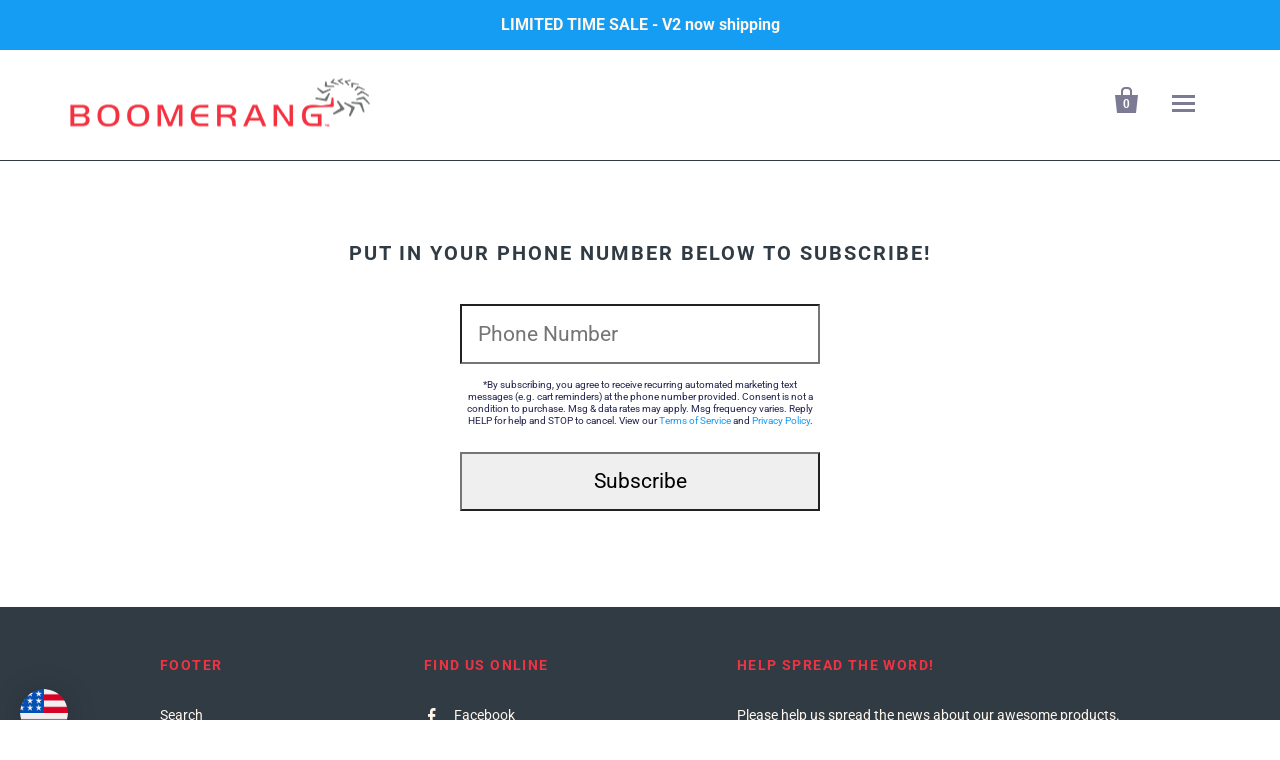

--- FILE ---
content_type: text/html; charset=utf-8
request_url: https://shop.boomerangbike.com/pages/boomerang-subscribe-page
body_size: 15319
content:
<!doctype html>
<!--[if lt IE 7]><html class="no-js lt-ie10 lt-ie9 lt-ie8 lt-ie7" lang="en"> <![endif]-->
<!--[if IE 7]><html class="no-js lt-ie10 lt-ie9 lt-ie8" lang="en"> <![endif]-->
<!--[if IE 8]><html class="no-js lt-ie10 lt-ie9" lang="en"> <![endif]-->
<!--[if IE 9 ]><html class="ie9 lt-ie10 no-js"> <![endif]-->
<!--[if (gt IE 9)|!(IE)]><!--> <html class="no-js"> <!--<![endif]-->
<head>

  <!-- Google tag (gtag.js) -->
<script async src="https://www.googletagmanager.com/gtag/js?id=G-T4FN7367PW"></script>
<script>
window.dataLayer = window.dataLayer || [];
function gtag(){dataLayer.push(arguments);}
gtag('js', new Date());



gtag('config', 'G-T4FN7367PW');
</script>
  <meta charset="utf-8">
  <meta http-equiv="X-UA-Compatible" content="IE=edge,chrome=1">
<meta name="google-site-verification" content="yKby6bLzyVFyH3qpuDeI6gCgvB00KSbwP1fSBXFpCOY" />
  
  <!-- Google Tag Manager -->
<script>(function(w,d,s,l,i){w[l]=w[l]||[];w[l].push({'gtm.start':
new Date().getTime(),event:'gtm.js'});var f=d.getElementsByTagName(s)[0],
j=d.createElement(s),dl=l!='dataLayer'?'&l='+l:'';j.async=true;j.src=
'https://www.googletagmanager.com/gtm.js?id='+i+dl;f.parentNode.insertBefore(j,f);
})(window,document,'script','dataLayer','GTM-KFQ3XQN');</script>
<!-- End Google Tag Manager -->


  
    <title>BOOMERANG Subscribe Page | Boomerang</title>
  
  
    <link rel="shortcut icon" href="//shop.boomerangbike.com/cdn/shop/files/boomericon_32x32.png?v=1613722012" type="image/png" />
  

  
    <meta name="description" content="Put in your phone number below to subscribe!" />
  

  
    <link rel="canonical" href="https://shop.boomerangbike.com/pages/boomerang-subscribe-page" />
  
<!-- begin Convert Experiences code--><script type="text/javascript" src="//cdn-4.convertexperiments.com/js/10041067-10041030.js"></script><!-- end Convert Experiences code -->
  <meta name="viewport" content="width=device-width,initial-scale=1" />
  
  <script>window.performance && window.performance.mark && window.performance.mark('shopify.content_for_header.start');</script><meta name="google-site-verification" content="P4DXKVe1jLFMAJ5ORAmjE2tARCrls_MAG4VN1eeeAx4">
<meta id="shopify-digital-wallet" name="shopify-digital-wallet" content="/3002921/digital_wallets/dialog">
<meta name="shopify-checkout-api-token" content="8bc63b4f136e96708dc17929f22d51fb">
<meta id="in-context-paypal-metadata" data-shop-id="3002921" data-venmo-supported="false" data-environment="production" data-locale="en_US" data-paypal-v4="true" data-currency="USD">
<script async="async" src="/checkouts/internal/preloads.js?locale=en-US"></script>
<link rel="preconnect" href="https://shop.app" crossorigin="anonymous">
<script async="async" src="https://shop.app/checkouts/internal/preloads.js?locale=en-US&shop_id=3002921" crossorigin="anonymous"></script>
<script id="apple-pay-shop-capabilities" type="application/json">{"shopId":3002921,"countryCode":"US","currencyCode":"USD","merchantCapabilities":["supports3DS"],"merchantId":"gid:\/\/shopify\/Shop\/3002921","merchantName":"Boomerang","requiredBillingContactFields":["postalAddress","email"],"requiredShippingContactFields":["postalAddress","email"],"shippingType":"shipping","supportedNetworks":["visa","masterCard","amex","discover","elo","jcb"],"total":{"type":"pending","label":"Boomerang","amount":"1.00"},"shopifyPaymentsEnabled":true,"supportsSubscriptions":true}</script>
<script id="shopify-features" type="application/json">{"accessToken":"8bc63b4f136e96708dc17929f22d51fb","betas":["rich-media-storefront-analytics"],"domain":"shop.boomerangbike.com","predictiveSearch":true,"shopId":3002921,"locale":"en"}</script>
<script>var Shopify = Shopify || {};
Shopify.shop = "wimm.myshopify.com";
Shopify.locale = "en";
Shopify.currency = {"active":"USD","rate":"1.0"};
Shopify.country = "US";
Shopify.theme = {"name":"Copy of Startup","id":165616681234,"schema_name":"Startup","schema_version":"8.4.6","theme_store_id":652,"role":"main"};
Shopify.theme.handle = "null";
Shopify.theme.style = {"id":null,"handle":null};
Shopify.cdnHost = "shop.boomerangbike.com/cdn";
Shopify.routes = Shopify.routes || {};
Shopify.routes.root = "/";</script>
<script type="module">!function(o){(o.Shopify=o.Shopify||{}).modules=!0}(window);</script>
<script>!function(o){function n(){var o=[];function n(){o.push(Array.prototype.slice.apply(arguments))}return n.q=o,n}var t=o.Shopify=o.Shopify||{};t.loadFeatures=n(),t.autoloadFeatures=n()}(window);</script>
<script>
  window.ShopifyPay = window.ShopifyPay || {};
  window.ShopifyPay.apiHost = "shop.app\/pay";
  window.ShopifyPay.redirectState = null;
</script>
<script id="shop-js-analytics" type="application/json">{"pageType":"page"}</script>
<script defer="defer" async type="module" src="//shop.boomerangbike.com/cdn/shopifycloud/shop-js/modules/v2/client.init-shop-cart-sync_C5BV16lS.en.esm.js"></script>
<script defer="defer" async type="module" src="//shop.boomerangbike.com/cdn/shopifycloud/shop-js/modules/v2/chunk.common_CygWptCX.esm.js"></script>
<script type="module">
  await import("//shop.boomerangbike.com/cdn/shopifycloud/shop-js/modules/v2/client.init-shop-cart-sync_C5BV16lS.en.esm.js");
await import("//shop.boomerangbike.com/cdn/shopifycloud/shop-js/modules/v2/chunk.common_CygWptCX.esm.js");

  window.Shopify.SignInWithShop?.initShopCartSync?.({"fedCMEnabled":true,"windoidEnabled":true});

</script>
<script>
  window.Shopify = window.Shopify || {};
  if (!window.Shopify.featureAssets) window.Shopify.featureAssets = {};
  window.Shopify.featureAssets['shop-js'] = {"shop-cart-sync":["modules/v2/client.shop-cart-sync_ZFArdW7E.en.esm.js","modules/v2/chunk.common_CygWptCX.esm.js"],"init-fed-cm":["modules/v2/client.init-fed-cm_CmiC4vf6.en.esm.js","modules/v2/chunk.common_CygWptCX.esm.js"],"shop-button":["modules/v2/client.shop-button_tlx5R9nI.en.esm.js","modules/v2/chunk.common_CygWptCX.esm.js"],"shop-cash-offers":["modules/v2/client.shop-cash-offers_DOA2yAJr.en.esm.js","modules/v2/chunk.common_CygWptCX.esm.js","modules/v2/chunk.modal_D71HUcav.esm.js"],"init-windoid":["modules/v2/client.init-windoid_sURxWdc1.en.esm.js","modules/v2/chunk.common_CygWptCX.esm.js"],"shop-toast-manager":["modules/v2/client.shop-toast-manager_ClPi3nE9.en.esm.js","modules/v2/chunk.common_CygWptCX.esm.js"],"init-shop-email-lookup-coordinator":["modules/v2/client.init-shop-email-lookup-coordinator_B8hsDcYM.en.esm.js","modules/v2/chunk.common_CygWptCX.esm.js"],"init-shop-cart-sync":["modules/v2/client.init-shop-cart-sync_C5BV16lS.en.esm.js","modules/v2/chunk.common_CygWptCX.esm.js"],"avatar":["modules/v2/client.avatar_BTnouDA3.en.esm.js"],"pay-button":["modules/v2/client.pay-button_FdsNuTd3.en.esm.js","modules/v2/chunk.common_CygWptCX.esm.js"],"init-customer-accounts":["modules/v2/client.init-customer-accounts_DxDtT_ad.en.esm.js","modules/v2/client.shop-login-button_C5VAVYt1.en.esm.js","modules/v2/chunk.common_CygWptCX.esm.js","modules/v2/chunk.modal_D71HUcav.esm.js"],"init-shop-for-new-customer-accounts":["modules/v2/client.init-shop-for-new-customer-accounts_ChsxoAhi.en.esm.js","modules/v2/client.shop-login-button_C5VAVYt1.en.esm.js","modules/v2/chunk.common_CygWptCX.esm.js","modules/v2/chunk.modal_D71HUcav.esm.js"],"shop-login-button":["modules/v2/client.shop-login-button_C5VAVYt1.en.esm.js","modules/v2/chunk.common_CygWptCX.esm.js","modules/v2/chunk.modal_D71HUcav.esm.js"],"init-customer-accounts-sign-up":["modules/v2/client.init-customer-accounts-sign-up_CPSyQ0Tj.en.esm.js","modules/v2/client.shop-login-button_C5VAVYt1.en.esm.js","modules/v2/chunk.common_CygWptCX.esm.js","modules/v2/chunk.modal_D71HUcav.esm.js"],"shop-follow-button":["modules/v2/client.shop-follow-button_Cva4Ekp9.en.esm.js","modules/v2/chunk.common_CygWptCX.esm.js","modules/v2/chunk.modal_D71HUcav.esm.js"],"checkout-modal":["modules/v2/client.checkout-modal_BPM8l0SH.en.esm.js","modules/v2/chunk.common_CygWptCX.esm.js","modules/v2/chunk.modal_D71HUcav.esm.js"],"lead-capture":["modules/v2/client.lead-capture_Bi8yE_yS.en.esm.js","modules/v2/chunk.common_CygWptCX.esm.js","modules/v2/chunk.modal_D71HUcav.esm.js"],"shop-login":["modules/v2/client.shop-login_D6lNrXab.en.esm.js","modules/v2/chunk.common_CygWptCX.esm.js","modules/v2/chunk.modal_D71HUcav.esm.js"],"payment-terms":["modules/v2/client.payment-terms_CZxnsJam.en.esm.js","modules/v2/chunk.common_CygWptCX.esm.js","modules/v2/chunk.modal_D71HUcav.esm.js"]};
</script>
<script>(function() {
  var isLoaded = false;
  function asyncLoad() {
    if (isLoaded) return;
    isLoaded = true;
    var urls = ["https:\/\/client.crisp.chat\/l\/0b29d653-1aa2-4ca4-8bf3-3db8cea4967f.js?shop=wimm.myshopify.com"];
    for (var i = 0; i < urls.length; i++) {
      var s = document.createElement('script');
      s.type = 'text/javascript';
      s.async = true;
      s.src = urls[i];
      var x = document.getElementsByTagName('script')[0];
      x.parentNode.insertBefore(s, x);
    }
  };
  if(window.attachEvent) {
    window.attachEvent('onload', asyncLoad);
  } else {
    window.addEventListener('load', asyncLoad, false);
  }
})();</script>
<script id="__st">var __st={"a":3002921,"offset":-28800,"reqid":"90134d9f-87c0-41ae-943b-180188d48691-1768608500","pageurl":"shop.boomerangbike.com\/pages\/boomerang-subscribe-page","s":"pages-80818634861","u":"7d522c1d6e62","p":"page","rtyp":"page","rid":80818634861};</script>
<script>window.ShopifyPaypalV4VisibilityTracking = true;</script>
<script id="captcha-bootstrap">!function(){'use strict';const t='contact',e='account',n='new_comment',o=[[t,t],['blogs',n],['comments',n],[t,'customer']],c=[[e,'customer_login'],[e,'guest_login'],[e,'recover_customer_password'],[e,'create_customer']],r=t=>t.map((([t,e])=>`form[action*='/${t}']:not([data-nocaptcha='true']) input[name='form_type'][value='${e}']`)).join(','),a=t=>()=>t?[...document.querySelectorAll(t)].map((t=>t.form)):[];function s(){const t=[...o],e=r(t);return a(e)}const i='password',u='form_key',d=['recaptcha-v3-token','g-recaptcha-response','h-captcha-response',i],f=()=>{try{return window.sessionStorage}catch{return}},m='__shopify_v',_=t=>t.elements[u];function p(t,e,n=!1){try{const o=window.sessionStorage,c=JSON.parse(o.getItem(e)),{data:r}=function(t){const{data:e,action:n}=t;return t[m]||n?{data:e,action:n}:{data:t,action:n}}(c);for(const[e,n]of Object.entries(r))t.elements[e]&&(t.elements[e].value=n);n&&o.removeItem(e)}catch(o){console.error('form repopulation failed',{error:o})}}const l='form_type',E='cptcha';function T(t){t.dataset[E]=!0}const w=window,h=w.document,L='Shopify',v='ce_forms',y='captcha';let A=!1;((t,e)=>{const n=(g='f06e6c50-85a8-45c8-87d0-21a2b65856fe',I='https://cdn.shopify.com/shopifycloud/storefront-forms-hcaptcha/ce_storefront_forms_captcha_hcaptcha.v1.5.2.iife.js',D={infoText:'Protected by hCaptcha',privacyText:'Privacy',termsText:'Terms'},(t,e,n)=>{const o=w[L][v],c=o.bindForm;if(c)return c(t,g,e,D).then(n);var r;o.q.push([[t,g,e,D],n]),r=I,A||(h.body.append(Object.assign(h.createElement('script'),{id:'captcha-provider',async:!0,src:r})),A=!0)});var g,I,D;w[L]=w[L]||{},w[L][v]=w[L][v]||{},w[L][v].q=[],w[L][y]=w[L][y]||{},w[L][y].protect=function(t,e){n(t,void 0,e),T(t)},Object.freeze(w[L][y]),function(t,e,n,w,h,L){const[v,y,A,g]=function(t,e,n){const i=e?o:[],u=t?c:[],d=[...i,...u],f=r(d),m=r(i),_=r(d.filter((([t,e])=>n.includes(e))));return[a(f),a(m),a(_),s()]}(w,h,L),I=t=>{const e=t.target;return e instanceof HTMLFormElement?e:e&&e.form},D=t=>v().includes(t);t.addEventListener('submit',(t=>{const e=I(t);if(!e)return;const n=D(e)&&!e.dataset.hcaptchaBound&&!e.dataset.recaptchaBound,o=_(e),c=g().includes(e)&&(!o||!o.value);(n||c)&&t.preventDefault(),c&&!n&&(function(t){try{if(!f())return;!function(t){const e=f();if(!e)return;const n=_(t);if(!n)return;const o=n.value;o&&e.removeItem(o)}(t);const e=Array.from(Array(32),(()=>Math.random().toString(36)[2])).join('');!function(t,e){_(t)||t.append(Object.assign(document.createElement('input'),{type:'hidden',name:u})),t.elements[u].value=e}(t,e),function(t,e){const n=f();if(!n)return;const o=[...t.querySelectorAll(`input[type='${i}']`)].map((({name:t})=>t)),c=[...d,...o],r={};for(const[a,s]of new FormData(t).entries())c.includes(a)||(r[a]=s);n.setItem(e,JSON.stringify({[m]:1,action:t.action,data:r}))}(t,e)}catch(e){console.error('failed to persist form',e)}}(e),e.submit())}));const S=(t,e)=>{t&&!t.dataset[E]&&(n(t,e.some((e=>e===t))),T(t))};for(const o of['focusin','change'])t.addEventListener(o,(t=>{const e=I(t);D(e)&&S(e,y())}));const B=e.get('form_key'),M=e.get(l),P=B&&M;t.addEventListener('DOMContentLoaded',(()=>{const t=y();if(P)for(const e of t)e.elements[l].value===M&&p(e,B);[...new Set([...A(),...v().filter((t=>'true'===t.dataset.shopifyCaptcha))])].forEach((e=>S(e,t)))}))}(h,new URLSearchParams(w.location.search),n,t,e,['guest_login'])})(!0,!0)}();</script>
<script integrity="sha256-4kQ18oKyAcykRKYeNunJcIwy7WH5gtpwJnB7kiuLZ1E=" data-source-attribution="shopify.loadfeatures" defer="defer" src="//shop.boomerangbike.com/cdn/shopifycloud/storefront/assets/storefront/load_feature-a0a9edcb.js" crossorigin="anonymous"></script>
<script crossorigin="anonymous" defer="defer" src="//shop.boomerangbike.com/cdn/shopifycloud/storefront/assets/shopify_pay/storefront-65b4c6d7.js?v=20250812"></script>
<script data-source-attribution="shopify.dynamic_checkout.dynamic.init">var Shopify=Shopify||{};Shopify.PaymentButton=Shopify.PaymentButton||{isStorefrontPortableWallets:!0,init:function(){window.Shopify.PaymentButton.init=function(){};var t=document.createElement("script");t.src="https://shop.boomerangbike.com/cdn/shopifycloud/portable-wallets/latest/portable-wallets.en.js",t.type="module",document.head.appendChild(t)}};
</script>
<script data-source-attribution="shopify.dynamic_checkout.buyer_consent">
  function portableWalletsHideBuyerConsent(e){var t=document.getElementById("shopify-buyer-consent"),n=document.getElementById("shopify-subscription-policy-button");t&&n&&(t.classList.add("hidden"),t.setAttribute("aria-hidden","true"),n.removeEventListener("click",e))}function portableWalletsShowBuyerConsent(e){var t=document.getElementById("shopify-buyer-consent"),n=document.getElementById("shopify-subscription-policy-button");t&&n&&(t.classList.remove("hidden"),t.removeAttribute("aria-hidden"),n.addEventListener("click",e))}window.Shopify?.PaymentButton&&(window.Shopify.PaymentButton.hideBuyerConsent=portableWalletsHideBuyerConsent,window.Shopify.PaymentButton.showBuyerConsent=portableWalletsShowBuyerConsent);
</script>
<script data-source-attribution="shopify.dynamic_checkout.cart.bootstrap">document.addEventListener("DOMContentLoaded",(function(){function t(){return document.querySelector("shopify-accelerated-checkout-cart, shopify-accelerated-checkout")}if(t())Shopify.PaymentButton.init();else{new MutationObserver((function(e,n){t()&&(Shopify.PaymentButton.init(),n.disconnect())})).observe(document.body,{childList:!0,subtree:!0})}}));
</script>
<link id="shopify-accelerated-checkout-styles" rel="stylesheet" media="screen" href="https://shop.boomerangbike.com/cdn/shopifycloud/portable-wallets/latest/accelerated-checkout-backwards-compat.css" crossorigin="anonymous">
<style id="shopify-accelerated-checkout-cart">
        #shopify-buyer-consent {
  margin-top: 1em;
  display: inline-block;
  width: 100%;
}

#shopify-buyer-consent.hidden {
  display: none;
}

#shopify-subscription-policy-button {
  background: none;
  border: none;
  padding: 0;
  text-decoration: underline;
  font-size: inherit;
  cursor: pointer;
}

#shopify-subscription-policy-button::before {
  box-shadow: none;
}

      </style>

<script>window.performance && window.performance.mark && window.performance.mark('shopify.content_for_header.end');</script>
<script>window.BOLD = window.BOLD || {};
    window.BOLD.common = window.BOLD.common || {};
    window.BOLD.common.Shopify = window.BOLD.common.Shopify || {};
    window.BOLD.common.Shopify.shop = {
      domain: 'shop.boomerangbike.com',
      permanent_domain: 'wimm.myshopify.com',
      url: 'https://shop.boomerangbike.com',
      secure_url: 'https://shop.boomerangbike.com',
      money_format: "\u003cspan class='money'\u003e${{amount}}\u003c\/span\u003e",
      currency: "USD"
    };
    window.BOLD.common.Shopify.customer = {
      id: null,
      tags: null,
    };
    window.BOLD.common.Shopify.cart = {"note":null,"attributes":{},"original_total_price":0,"total_price":0,"total_discount":0,"total_weight":0.0,"item_count":0,"items":[],"requires_shipping":false,"currency":"USD","items_subtotal_price":0,"cart_level_discount_applications":[],"checkout_charge_amount":0};
    window.BOLD.common.template = 'page';window.BOLD.common.Shopify.formatMoney = function(money, format) {
        function n(t, e) {
            return "undefined" == typeof t ? e : t
        }
        function r(t, e, r, i) {
            if (e = n(e, 2),
                r = n(r, ","),
                i = n(i, "."),
            isNaN(t) || null == t)
                return 0;
            t = (t / 100).toFixed(e);
            var o = t.split(".")
                , a = o[0].replace(/(\d)(?=(\d\d\d)+(?!\d))/g, "$1" + r)
                , s = o[1] ? i + o[1] : "";
            return a + s
        }
        "string" == typeof money && (money = money.replace(".", ""));
        var i = ""
            , o = /\{\{\s*(\w+)\s*\}\}/
            , a = format || window.BOLD.common.Shopify.shop.money_format || window.Shopify.money_format || "$ {{ amount }}";
        switch (a.match(o)[1]) {
            case "amount":
                i = r(money, 2, ",", ".");
                break;
            case "amount_no_decimals":
                i = r(money, 0, ",", ".");
                break;
            case "amount_with_comma_separator":
                i = r(money, 2, ".", ",");
                break;
            case "amount_no_decimals_with_comma_separator":
                i = r(money, 0, ".", ",");
                break;
            case "amount_with_space_separator":
                i = r(money, 2, " ", ",");
                break;
            case "amount_no_decimals_with_space_separator":
                i = r(money, 0, " ", ",");
                break;
            case "amount_with_apostrophe_separator":
                i = r(money, 2, "'", ".");
                break;
        }
        return a.replace(o, i);
    };
    window.BOLD.common.Shopify.saveProduct = function (handle, product) {
      if (typeof handle === 'string' && typeof window.BOLD.common.Shopify.products[handle] === 'undefined') {
        if (typeof product === 'number') {
          window.BOLD.common.Shopify.handles[product] = handle;
          product = { id: product };
        }
        window.BOLD.common.Shopify.products[handle] = product;
      }
    };
    window.BOLD.common.Shopify.saveVariant = function (variant_id, variant) {
      if (typeof variant_id === 'number' && typeof window.BOLD.common.Shopify.variants[variant_id] === 'undefined') {
        window.BOLD.common.Shopify.variants[variant_id] = variant;
      }
    };window.BOLD.common.Shopify.products = window.BOLD.common.Shopify.products || {};
    window.BOLD.common.Shopify.variants = window.BOLD.common.Shopify.variants || {};
    window.BOLD.common.Shopify.handles = window.BOLD.common.Shopify.handles || {};window.BOLD.common.Shopify.saveProduct(null, null);window.BOLD.apps_installed = {"cashier":1,"Product Discount":1,"Product Upsell":3} || {};window.BOLD.common.Shopify.metafields = window.BOLD.common.Shopify.metafields || {};window.BOLD.common.Shopify.metafields["bold_rp"] = {};window.BOLD.common.Shopify.metafields["bold_csp_defaults"] = {};</script><link href="//shop.boomerangbike.com/cdn/shop/t/11/assets/bold-upsell.css?v=51915886505602322711708114901" rel="stylesheet" type="text/css" media="all" />
<link href="//shop.boomerangbike.com/cdn/shop/t/11/assets/bold-upsell-custom.css?875" rel="stylesheet" type="text/css" media="all" />
  















<meta property="og:site_name" content="Boomerang">
<meta property="og:url" content="https://shop.boomerangbike.com/pages/boomerang-subscribe-page">
<meta property="og:title" content="BOOMERANG Subscribe Page">
<meta property="og:type" content="website">
<meta property="og:description" content="Put in your phone number below to subscribe!">




    
    
    

    
    
    <meta
      property="og:image"
      content="https://shop.boomerangbike.com/cdn/shop/files/image24_1204x630.jpg?v=1613722012"
    />
    <meta
      property="og:image:secure_url"
      content="https://shop.boomerangbike.com/cdn/shop/files/image24_1204x630.jpg?v=1613722012"
    />
    <meta property="og:image:width" content="1204" />
    <meta property="og:image:height" content="630" />
    <meta property="og:image:alt" content="Boomerang bike anti-theft device" />
  









  <meta name="twitter:site" content="@Boomerang_Bike">








<meta name="twitter:title" content="BOOMERANG Subscribe Page">
<meta name="twitter:description" content="Put in your phone number below to subscribe!">


    
    
    
      
      
      <meta name="twitter:card" content="summary_large_image">
    
    
    <meta
      property="twitter:image"
      content="https://shop.boomerangbike.com/cdn/shop/files/image24_1200x600_crop_center.jpg?v=1613722012"
    />
    <meta property="twitter:image:width" content="1200" />
    <meta property="twitter:image:height" content="600" />
    <meta property="twitter:image:alt" content="Boomerang bike anti-theft device" />
  



  <!-- Theme CSS -->
  <link href="//shop.boomerangbike.com/cdn/shop/t/11/assets/theme.scss.css?v=155969105287276769111759417673" rel="stylesheet" type="text/css" media="all" />
  
  <!-- Third Party JS Libraries -->
  <script src="//shop.boomerangbike.com/cdn/shop/t/11/assets/modernizr-2.7.1.min.js?v=97979361732255975071708114901" type="text/javascript"></script>

  <!-- Store object -->
  <script type="text/javascript">
  Theme = {};
  Theme.version = "8.4.6";
  Theme.currency = 'USD';
  shopCurrency = 'USD'; /* used by shipping calculator */
  Theme.moneyFormat = "${{amount}}";
  Theme.moneyFormatCurrency = "${{amount}} USD";
  Theme.enableCurrencyConverter = false;
</script>

  <!-- "snippets/judgeme_core.liquid" was not rendered, the associated app was uninstalled -->
<!--Gem_Page_Header_Script-->
<!-- "snippets/gem-app-header-scripts.liquid" was not rendered, the associated app was uninstalled -->
<!--End_Gem_Page_Header_Script-->
<link href="https://monorail-edge.shopifysvc.com" rel="dns-prefetch">
<script>(function(){if ("sendBeacon" in navigator && "performance" in window) {try {var session_token_from_headers = performance.getEntriesByType('navigation')[0].serverTiming.find(x => x.name == '_s').description;} catch {var session_token_from_headers = undefined;}var session_cookie_matches = document.cookie.match(/_shopify_s=([^;]*)/);var session_token_from_cookie = session_cookie_matches && session_cookie_matches.length === 2 ? session_cookie_matches[1] : "";var session_token = session_token_from_headers || session_token_from_cookie || "";function handle_abandonment_event(e) {var entries = performance.getEntries().filter(function(entry) {return /monorail-edge.shopifysvc.com/.test(entry.name);});if (!window.abandonment_tracked && entries.length === 0) {window.abandonment_tracked = true;var currentMs = Date.now();var navigation_start = performance.timing.navigationStart;var payload = {shop_id: 3002921,url: window.location.href,navigation_start,duration: currentMs - navigation_start,session_token,page_type: "page"};window.navigator.sendBeacon("https://monorail-edge.shopifysvc.com/v1/produce", JSON.stringify({schema_id: "online_store_buyer_site_abandonment/1.1",payload: payload,metadata: {event_created_at_ms: currentMs,event_sent_at_ms: currentMs}}));}}window.addEventListener('pagehide', handle_abandonment_event);}}());</script>
<script id="web-pixels-manager-setup">(function e(e,d,r,n,o){if(void 0===o&&(o={}),!Boolean(null===(a=null===(i=window.Shopify)||void 0===i?void 0:i.analytics)||void 0===a?void 0:a.replayQueue)){var i,a;window.Shopify=window.Shopify||{};var t=window.Shopify;t.analytics=t.analytics||{};var s=t.analytics;s.replayQueue=[],s.publish=function(e,d,r){return s.replayQueue.push([e,d,r]),!0};try{self.performance.mark("wpm:start")}catch(e){}var l=function(){var e={modern:/Edge?\/(1{2}[4-9]|1[2-9]\d|[2-9]\d{2}|\d{4,})\.\d+(\.\d+|)|Firefox\/(1{2}[4-9]|1[2-9]\d|[2-9]\d{2}|\d{4,})\.\d+(\.\d+|)|Chrom(ium|e)\/(9{2}|\d{3,})\.\d+(\.\d+|)|(Maci|X1{2}).+ Version\/(15\.\d+|(1[6-9]|[2-9]\d|\d{3,})\.\d+)([,.]\d+|)( \(\w+\)|)( Mobile\/\w+|) Safari\/|Chrome.+OPR\/(9{2}|\d{3,})\.\d+\.\d+|(CPU[ +]OS|iPhone[ +]OS|CPU[ +]iPhone|CPU IPhone OS|CPU iPad OS)[ +]+(15[._]\d+|(1[6-9]|[2-9]\d|\d{3,})[._]\d+)([._]\d+|)|Android:?[ /-](13[3-9]|1[4-9]\d|[2-9]\d{2}|\d{4,})(\.\d+|)(\.\d+|)|Android.+Firefox\/(13[5-9]|1[4-9]\d|[2-9]\d{2}|\d{4,})\.\d+(\.\d+|)|Android.+Chrom(ium|e)\/(13[3-9]|1[4-9]\d|[2-9]\d{2}|\d{4,})\.\d+(\.\d+|)|SamsungBrowser\/([2-9]\d|\d{3,})\.\d+/,legacy:/Edge?\/(1[6-9]|[2-9]\d|\d{3,})\.\d+(\.\d+|)|Firefox\/(5[4-9]|[6-9]\d|\d{3,})\.\d+(\.\d+|)|Chrom(ium|e)\/(5[1-9]|[6-9]\d|\d{3,})\.\d+(\.\d+|)([\d.]+$|.*Safari\/(?![\d.]+ Edge\/[\d.]+$))|(Maci|X1{2}).+ Version\/(10\.\d+|(1[1-9]|[2-9]\d|\d{3,})\.\d+)([,.]\d+|)( \(\w+\)|)( Mobile\/\w+|) Safari\/|Chrome.+OPR\/(3[89]|[4-9]\d|\d{3,})\.\d+\.\d+|(CPU[ +]OS|iPhone[ +]OS|CPU[ +]iPhone|CPU IPhone OS|CPU iPad OS)[ +]+(10[._]\d+|(1[1-9]|[2-9]\d|\d{3,})[._]\d+)([._]\d+|)|Android:?[ /-](13[3-9]|1[4-9]\d|[2-9]\d{2}|\d{4,})(\.\d+|)(\.\d+|)|Mobile Safari.+OPR\/([89]\d|\d{3,})\.\d+\.\d+|Android.+Firefox\/(13[5-9]|1[4-9]\d|[2-9]\d{2}|\d{4,})\.\d+(\.\d+|)|Android.+Chrom(ium|e)\/(13[3-9]|1[4-9]\d|[2-9]\d{2}|\d{4,})\.\d+(\.\d+|)|Android.+(UC? ?Browser|UCWEB|U3)[ /]?(15\.([5-9]|\d{2,})|(1[6-9]|[2-9]\d|\d{3,})\.\d+)\.\d+|SamsungBrowser\/(5\.\d+|([6-9]|\d{2,})\.\d+)|Android.+MQ{2}Browser\/(14(\.(9|\d{2,})|)|(1[5-9]|[2-9]\d|\d{3,})(\.\d+|))(\.\d+|)|K[Aa][Ii]OS\/(3\.\d+|([4-9]|\d{2,})\.\d+)(\.\d+|)/},d=e.modern,r=e.legacy,n=navigator.userAgent;return n.match(d)?"modern":n.match(r)?"legacy":"unknown"}(),u="modern"===l?"modern":"legacy",c=(null!=n?n:{modern:"",legacy:""})[u],f=function(e){return[e.baseUrl,"/wpm","/b",e.hashVersion,"modern"===e.buildTarget?"m":"l",".js"].join("")}({baseUrl:d,hashVersion:r,buildTarget:u}),m=function(e){var d=e.version,r=e.bundleTarget,n=e.surface,o=e.pageUrl,i=e.monorailEndpoint;return{emit:function(e){var a=e.status,t=e.errorMsg,s=(new Date).getTime(),l=JSON.stringify({metadata:{event_sent_at_ms:s},events:[{schema_id:"web_pixels_manager_load/3.1",payload:{version:d,bundle_target:r,page_url:o,status:a,surface:n,error_msg:t},metadata:{event_created_at_ms:s}}]});if(!i)return console&&console.warn&&console.warn("[Web Pixels Manager] No Monorail endpoint provided, skipping logging."),!1;try{return self.navigator.sendBeacon.bind(self.navigator)(i,l)}catch(e){}var u=new XMLHttpRequest;try{return u.open("POST",i,!0),u.setRequestHeader("Content-Type","text/plain"),u.send(l),!0}catch(e){return console&&console.warn&&console.warn("[Web Pixels Manager] Got an unhandled error while logging to Monorail."),!1}}}}({version:r,bundleTarget:l,surface:e.surface,pageUrl:self.location.href,monorailEndpoint:e.monorailEndpoint});try{o.browserTarget=l,function(e){var d=e.src,r=e.async,n=void 0===r||r,o=e.onload,i=e.onerror,a=e.sri,t=e.scriptDataAttributes,s=void 0===t?{}:t,l=document.createElement("script"),u=document.querySelector("head"),c=document.querySelector("body");if(l.async=n,l.src=d,a&&(l.integrity=a,l.crossOrigin="anonymous"),s)for(var f in s)if(Object.prototype.hasOwnProperty.call(s,f))try{l.dataset[f]=s[f]}catch(e){}if(o&&l.addEventListener("load",o),i&&l.addEventListener("error",i),u)u.appendChild(l);else{if(!c)throw new Error("Did not find a head or body element to append the script");c.appendChild(l)}}({src:f,async:!0,onload:function(){if(!function(){var e,d;return Boolean(null===(d=null===(e=window.Shopify)||void 0===e?void 0:e.analytics)||void 0===d?void 0:d.initialized)}()){var d=window.webPixelsManager.init(e)||void 0;if(d){var r=window.Shopify.analytics;r.replayQueue.forEach((function(e){var r=e[0],n=e[1],o=e[2];d.publishCustomEvent(r,n,o)})),r.replayQueue=[],r.publish=d.publishCustomEvent,r.visitor=d.visitor,r.initialized=!0}}},onerror:function(){return m.emit({status:"failed",errorMsg:"".concat(f," has failed to load")})},sri:function(e){var d=/^sha384-[A-Za-z0-9+/=]+$/;return"string"==typeof e&&d.test(e)}(c)?c:"",scriptDataAttributes:o}),m.emit({status:"loading"})}catch(e){m.emit({status:"failed",errorMsg:(null==e?void 0:e.message)||"Unknown error"})}}})({shopId: 3002921,storefrontBaseUrl: "https://shop.boomerangbike.com",extensionsBaseUrl: "https://extensions.shopifycdn.com/cdn/shopifycloud/web-pixels-manager",monorailEndpoint: "https://monorail-edge.shopifysvc.com/unstable/produce_batch",surface: "storefront-renderer",enabledBetaFlags: ["2dca8a86"],webPixelsConfigList: [{"id":"866418962","configuration":"{\"config\":\"{\\\"pixel_id\\\":\\\"G-T4FN7367PW\\\",\\\"target_country\\\":\\\"US\\\",\\\"gtag_events\\\":[{\\\"type\\\":\\\"search\\\",\\\"action_label\\\":[\\\"G-T4FN7367PW\\\",\\\"AW-654596445\\\/VT72CIi8jKUZEN2ykbgC\\\"]},{\\\"type\\\":\\\"begin_checkout\\\",\\\"action_label\\\":[\\\"G-T4FN7367PW\\\",\\\"AW-654596445\\\/N1cgCI68jKUZEN2ykbgC\\\"]},{\\\"type\\\":\\\"view_item\\\",\\\"action_label\\\":[\\\"G-T4FN7367PW\\\",\\\"AW-654596445\\\/lEwMCIW8jKUZEN2ykbgC\\\",\\\"MC-KT4G33M8CL\\\"]},{\\\"type\\\":\\\"purchase\\\",\\\"action_label\\\":[\\\"G-T4FN7367PW\\\",\\\"AW-654596445\\\/buUcCP-7jKUZEN2ykbgC\\\",\\\"MC-KT4G33M8CL\\\"]},{\\\"type\\\":\\\"page_view\\\",\\\"action_label\\\":[\\\"G-T4FN7367PW\\\",\\\"AW-654596445\\\/4mx8CIK8jKUZEN2ykbgC\\\",\\\"MC-KT4G33M8CL\\\"]},{\\\"type\\\":\\\"add_payment_info\\\",\\\"action_label\\\":[\\\"G-T4FN7367PW\\\",\\\"AW-654596445\\\/obaaCJG8jKUZEN2ykbgC\\\"]},{\\\"type\\\":\\\"add_to_cart\\\",\\\"action_label\\\":[\\\"G-T4FN7367PW\\\",\\\"AW-654596445\\\/7upPCIu8jKUZEN2ykbgC\\\"]}],\\\"enable_monitoring_mode\\\":false}\"}","eventPayloadVersion":"v1","runtimeContext":"OPEN","scriptVersion":"b2a88bafab3e21179ed38636efcd8a93","type":"APP","apiClientId":1780363,"privacyPurposes":[],"dataSharingAdjustments":{"protectedCustomerApprovalScopes":["read_customer_address","read_customer_email","read_customer_name","read_customer_personal_data","read_customer_phone"]}},{"id":"285114642","configuration":"{\"pixel_id\":\"465627952710476\",\"pixel_type\":\"facebook_pixel\",\"metaapp_system_user_token\":\"-\"}","eventPayloadVersion":"v1","runtimeContext":"OPEN","scriptVersion":"ca16bc87fe92b6042fbaa3acc2fbdaa6","type":"APP","apiClientId":2329312,"privacyPurposes":["ANALYTICS","MARKETING","SALE_OF_DATA"],"dataSharingAdjustments":{"protectedCustomerApprovalScopes":["read_customer_address","read_customer_email","read_customer_name","read_customer_personal_data","read_customer_phone"]}},{"id":"shopify-app-pixel","configuration":"{}","eventPayloadVersion":"v1","runtimeContext":"STRICT","scriptVersion":"0450","apiClientId":"shopify-pixel","type":"APP","privacyPurposes":["ANALYTICS","MARKETING"]},{"id":"shopify-custom-pixel","eventPayloadVersion":"v1","runtimeContext":"LAX","scriptVersion":"0450","apiClientId":"shopify-pixel","type":"CUSTOM","privacyPurposes":["ANALYTICS","MARKETING"]}],isMerchantRequest: false,initData: {"shop":{"name":"Boomerang","paymentSettings":{"currencyCode":"USD"},"myshopifyDomain":"wimm.myshopify.com","countryCode":"US","storefrontUrl":"https:\/\/shop.boomerangbike.com"},"customer":null,"cart":null,"checkout":null,"productVariants":[],"purchasingCompany":null},},"https://shop.boomerangbike.com/cdn","fcfee988w5aeb613cpc8e4bc33m6693e112",{"modern":"","legacy":""},{"shopId":"3002921","storefrontBaseUrl":"https:\/\/shop.boomerangbike.com","extensionBaseUrl":"https:\/\/extensions.shopifycdn.com\/cdn\/shopifycloud\/web-pixels-manager","surface":"storefront-renderer","enabledBetaFlags":"[\"2dca8a86\"]","isMerchantRequest":"false","hashVersion":"fcfee988w5aeb613cpc8e4bc33m6693e112","publish":"custom","events":"[[\"page_viewed\",{}]]"});</script><script>
  window.ShopifyAnalytics = window.ShopifyAnalytics || {};
  window.ShopifyAnalytics.meta = window.ShopifyAnalytics.meta || {};
  window.ShopifyAnalytics.meta.currency = 'USD';
  var meta = {"page":{"pageType":"page","resourceType":"page","resourceId":80818634861,"requestId":"90134d9f-87c0-41ae-943b-180188d48691-1768608500"}};
  for (var attr in meta) {
    window.ShopifyAnalytics.meta[attr] = meta[attr];
  }
</script>
<script class="analytics">
  (function () {
    var customDocumentWrite = function(content) {
      var jquery = null;

      if (window.jQuery) {
        jquery = window.jQuery;
      } else if (window.Checkout && window.Checkout.$) {
        jquery = window.Checkout.$;
      }

      if (jquery) {
        jquery('body').append(content);
      }
    };

    var hasLoggedConversion = function(token) {
      if (token) {
        return document.cookie.indexOf('loggedConversion=' + token) !== -1;
      }
      return false;
    }

    var setCookieIfConversion = function(token) {
      if (token) {
        var twoMonthsFromNow = new Date(Date.now());
        twoMonthsFromNow.setMonth(twoMonthsFromNow.getMonth() + 2);

        document.cookie = 'loggedConversion=' + token + '; expires=' + twoMonthsFromNow;
      }
    }

    var trekkie = window.ShopifyAnalytics.lib = window.trekkie = window.trekkie || [];
    if (trekkie.integrations) {
      return;
    }
    trekkie.methods = [
      'identify',
      'page',
      'ready',
      'track',
      'trackForm',
      'trackLink'
    ];
    trekkie.factory = function(method) {
      return function() {
        var args = Array.prototype.slice.call(arguments);
        args.unshift(method);
        trekkie.push(args);
        return trekkie;
      };
    };
    for (var i = 0; i < trekkie.methods.length; i++) {
      var key = trekkie.methods[i];
      trekkie[key] = trekkie.factory(key);
    }
    trekkie.load = function(config) {
      trekkie.config = config || {};
      trekkie.config.initialDocumentCookie = document.cookie;
      var first = document.getElementsByTagName('script')[0];
      var script = document.createElement('script');
      script.type = 'text/javascript';
      script.onerror = function(e) {
        var scriptFallback = document.createElement('script');
        scriptFallback.type = 'text/javascript';
        scriptFallback.onerror = function(error) {
                var Monorail = {
      produce: function produce(monorailDomain, schemaId, payload) {
        var currentMs = new Date().getTime();
        var event = {
          schema_id: schemaId,
          payload: payload,
          metadata: {
            event_created_at_ms: currentMs,
            event_sent_at_ms: currentMs
          }
        };
        return Monorail.sendRequest("https://" + monorailDomain + "/v1/produce", JSON.stringify(event));
      },
      sendRequest: function sendRequest(endpointUrl, payload) {
        // Try the sendBeacon API
        if (window && window.navigator && typeof window.navigator.sendBeacon === 'function' && typeof window.Blob === 'function' && !Monorail.isIos12()) {
          var blobData = new window.Blob([payload], {
            type: 'text/plain'
          });

          if (window.navigator.sendBeacon(endpointUrl, blobData)) {
            return true;
          } // sendBeacon was not successful

        } // XHR beacon

        var xhr = new XMLHttpRequest();

        try {
          xhr.open('POST', endpointUrl);
          xhr.setRequestHeader('Content-Type', 'text/plain');
          xhr.send(payload);
        } catch (e) {
          console.log(e);
        }

        return false;
      },
      isIos12: function isIos12() {
        return window.navigator.userAgent.lastIndexOf('iPhone; CPU iPhone OS 12_') !== -1 || window.navigator.userAgent.lastIndexOf('iPad; CPU OS 12_') !== -1;
      }
    };
    Monorail.produce('monorail-edge.shopifysvc.com',
      'trekkie_storefront_load_errors/1.1',
      {shop_id: 3002921,
      theme_id: 165616681234,
      app_name: "storefront",
      context_url: window.location.href,
      source_url: "//shop.boomerangbike.com/cdn/s/trekkie.storefront.cd680fe47e6c39ca5d5df5f0a32d569bc48c0f27.min.js"});

        };
        scriptFallback.async = true;
        scriptFallback.src = '//shop.boomerangbike.com/cdn/s/trekkie.storefront.cd680fe47e6c39ca5d5df5f0a32d569bc48c0f27.min.js';
        first.parentNode.insertBefore(scriptFallback, first);
      };
      script.async = true;
      script.src = '//shop.boomerangbike.com/cdn/s/trekkie.storefront.cd680fe47e6c39ca5d5df5f0a32d569bc48c0f27.min.js';
      first.parentNode.insertBefore(script, first);
    };
    trekkie.load(
      {"Trekkie":{"appName":"storefront","development":false,"defaultAttributes":{"shopId":3002921,"isMerchantRequest":null,"themeId":165616681234,"themeCityHash":"2991677090628496286","contentLanguage":"en","currency":"USD","eventMetadataId":"04948396-edc0-4d31-af48-3e1d64fe5576"},"isServerSideCookieWritingEnabled":true,"monorailRegion":"shop_domain","enabledBetaFlags":["65f19447"]},"Session Attribution":{},"S2S":{"facebookCapiEnabled":true,"source":"trekkie-storefront-renderer","apiClientId":580111}}
    );

    var loaded = false;
    trekkie.ready(function() {
      if (loaded) return;
      loaded = true;

      window.ShopifyAnalytics.lib = window.trekkie;

      var originalDocumentWrite = document.write;
      document.write = customDocumentWrite;
      try { window.ShopifyAnalytics.merchantGoogleAnalytics.call(this); } catch(error) {};
      document.write = originalDocumentWrite;

      window.ShopifyAnalytics.lib.page(null,{"pageType":"page","resourceType":"page","resourceId":80818634861,"requestId":"90134d9f-87c0-41ae-943b-180188d48691-1768608500","shopifyEmitted":true});

      var match = window.location.pathname.match(/checkouts\/(.+)\/(thank_you|post_purchase)/)
      var token = match? match[1]: undefined;
      if (!hasLoggedConversion(token)) {
        setCookieIfConversion(token);
        
      }
    });


        var eventsListenerScript = document.createElement('script');
        eventsListenerScript.async = true;
        eventsListenerScript.src = "//shop.boomerangbike.com/cdn/shopifycloud/storefront/assets/shop_events_listener-3da45d37.js";
        document.getElementsByTagName('head')[0].appendChild(eventsListenerScript);

})();</script>
  <script>
  if (!window.ga || (window.ga && typeof window.ga !== 'function')) {
    window.ga = function ga() {
      (window.ga.q = window.ga.q || []).push(arguments);
      if (window.Shopify && window.Shopify.analytics && typeof window.Shopify.analytics.publish === 'function') {
        window.Shopify.analytics.publish("ga_stub_called", {}, {sendTo: "google_osp_migration"});
      }
      console.error("Shopify's Google Analytics stub called with:", Array.from(arguments), "\nSee https://help.shopify.com/manual/promoting-marketing/pixels/pixel-migration#google for more information.");
    };
    if (window.Shopify && window.Shopify.analytics && typeof window.Shopify.analytics.publish === 'function') {
      window.Shopify.analytics.publish("ga_stub_initialized", {}, {sendTo: "google_osp_migration"});
    }
  }
</script>
<script
  defer
  src="https://shop.boomerangbike.com/cdn/shopifycloud/perf-kit/shopify-perf-kit-3.0.4.min.js"
  data-application="storefront-renderer"
  data-shop-id="3002921"
  data-render-region="gcp-us-central1"
  data-page-type="page"
  data-theme-instance-id="165616681234"
  data-theme-name="Startup"
  data-theme-version="8.4.6"
  data-monorail-region="shop_domain"
  data-resource-timing-sampling-rate="10"
  data-shs="true"
  data-shs-beacon="true"
  data-shs-export-with-fetch="true"
  data-shs-logs-sample-rate="1"
  data-shs-beacon-endpoint="https://shop.boomerangbike.com/api/collect"
></script>
</head>

<body class="template-page-postscript-boomerang-subscribe ">

  <!-- Google Tag Manager (noscript) -->
<noscript><iframe src="https://www.googletagmanager.com/ns.html?id=GTM-KFQ3XQN"
height="0" width="0" style="display:none;visibility:hidden"></iframe></noscript>
<!-- End Google Tag Manager (noscript) -->

  <div id="shopify-section-general-header" class="shopify-section main-header-section">




<div
  class="main-header-wrapper           sticky-header        header-bleed-default-colors          show-border    "
  
    data-main-header="header"
    data-header-bleed-color="header-bleed-default-colors"
    
      data-sticky-header
    
  
  data-section-id="general-header"
  data-section-type="header">

  
  
  

  

  

  

  
    <div class="header-promotion-bar accent-style" data-promotion-bar>
      
        <a class="header-promotion-text" href="/collections/all">
          <b>LIMITED TIME SALE - V2 now shipping</b>
        </a>
      
    </div>
  

  <header class="main-header" role="banner" data-header-content>

    <div class="branding">
      
        <a class="logo" href="/">
          
          

          

          

  
    <noscript data-rimg-noscript>
      <img
        src="//shop.boomerangbike.com/cdn/shop/files/boomerang_logo_300x53_f5ab1158-e59a-4c91-82a9-21c8fb904fa9_300x90.png?v=1613722013"
        alt="Boomerang"
        data-rimg="noscript"
        srcset="//shop.boomerangbike.com/cdn/shop/files/boomerang_logo_300x53_f5ab1158-e59a-4c91-82a9-21c8fb904fa9_300x53.png?v=1613722013 1x"
        class="logo-regular"
        
        
            
            data-header-logo
          
      >
    </noscript>
  

  <img
    src="//shop.boomerangbike.com/cdn/shop/files/boomerang_logo_300x53_f5ab1158-e59a-4c91-82a9-21c8fb904fa9_300x90.png?v=1613722013"
    alt="Boomerang"

    
      data-rimg="lazy"
      data-rimg-scale="1"
      data-rimg-template="//shop.boomerangbike.com/cdn/shop/files/boomerang_logo_300x53_f5ab1158-e59a-4c91-82a9-21c8fb904fa9_{size}.png?v=1613722013"
      data-rimg-max="300x53"
      
      srcset="data:image/svg+xml;utf8,<svg%20xmlns='http://www.w3.org/2000/svg'%20width='300'%20height='53.0'></svg>"
    

    class="logo-regular"
    
    
            
            data-header-logo
          
  >




        </a>
      
    </div>

    

    
      <div class="header-tools">
        
          

<nav class="navigation header">
  <ul class="primary">
    
      











      

      <li class="">
        <a class="main-nav-item" href="/collections/products">
          Products

          
        </a>

        
      </li>

    
      











      

      <li class="">
        <a class="main-nav-item" href="https://boomerangbike.com/how-it-works/">
          How It Works

          
        </a>

        
      </li>

    
      











      

      <li class="">
        <a class="main-nav-item" href="https://boomerangbike.com/fleet/">
          Fleet

          
        </a>

        
      </li>

    
      











      

      <li class="">
        <a class="main-nav-item" href="https://boomerangbike.com/ebikes/">
          Ebikes

          
        </a>

        
      </li>

    
      











      

      <li class="">
        <a class="main-nav-item" href="https://boomerangbike.com/about-us/">
          About Us

          
        </a>

        
      </li>

    
      











      

      <li class="">
        <a class="main-nav-item" href="https://boomerangbike.com/faq/">
          FAQ

          
        </a>

        
      </li>

    
      











      

      <li class="">
        <a class="main-nav-item" href="https://boomerangbike.com/tips/">
          Tips

          
        </a>

        
      </li>

    
      











      

      <li class="">
        <a class="main-nav-item" href="https://boomerangbike.com/reviews/">
          Reviews & Testimonials

          
        </a>

        
      </li>

    

  </ul>
</nav>

        

        <div class="header-actions">
          <div id="coin-container"></div>
          
          
          
            <a class="cart-link" href="/cart">&#57346;<span class="cart-count">0</span></a>
          
          
            
              <a href="/account" class="account-link">&#57348;</a>
            
          
          <span class="drawer-toggle" data-drawer-toggle></span>
        </div>
      </div>
    
  </header>

  
</div>


  <div class="header-drawer" data-header-drawer>
    <h1 class="branding-title"><a href="/">Boomerang</a></h1>

    <span class="drawer-toggle icon" data-drawer-toggle>&#57349;</span>

    

<nav class="navigation mobile">
  <ul class="primary">
    
      











      

      <li class="">
        <a class="main-nav-item" href="/collections/products">
          Products

          
        </a>

        
      </li>

    
      











      

      <li class="">
        <a class="main-nav-item" href="https://boomerangbike.com/how-it-works/">
          How It Works

          
        </a>

        
      </li>

    
      











      

      <li class="">
        <a class="main-nav-item" href="https://boomerangbike.com/fleet/">
          Fleet

          
        </a>

        
      </li>

    
      











      

      <li class="">
        <a class="main-nav-item" href="https://boomerangbike.com/ebikes/">
          Ebikes

          
        </a>

        
      </li>

    
      











      

      <li class="">
        <a class="main-nav-item" href="https://boomerangbike.com/about-us/">
          About Us

          
        </a>

        
      </li>

    
      











      

      <li class="">
        <a class="main-nav-item" href="https://boomerangbike.com/faq/">
          FAQ

          
        </a>

        
      </li>

    
      











      

      <li class="">
        <a class="main-nav-item" href="https://boomerangbike.com/tips/">
          Tips

          
        </a>

        
      </li>

    
      











      

      <li class="">
        <a class="main-nav-item" href="https://boomerangbike.com/reviews/">
          Reviews & Testimonials

          
        </a>

        
      </li>

    

  </ul>
</nav>


    
      <a href="/account" class="drawer-account-link"><span class="icon">&#57351;</span> My Account</a>
    

    <div id="coin-container"></div>
  </div>


<style> @media (max-width: 720px) {#shopify-section-general-header .main-header {height: auto; padding: 14px; padding-top: 5px; text-align: center; }} </style></div>

  <main
    class="main-content"
    role="main"
    data-main-content>

    
      

    

    <div class="page-width"><div style="text-align: center"> <h3>
	Put in your phone number below to subscribe!
</h3> <div style="max-width: 400px; margin: auto; padding: 20px" id="ps__subscribe-form"><form action="https://api.postscript.io/subscribe/form" method="post" onsubmit="document.getElementById('ps__sent-message').style.display = 'block'; document.getElementById('ps__subscribe-form').style.display = 'none';" target="dummyframe"><input id="ps__shop_id" name="shop_id" type="hidden" value="30603"/> <input id="ps__keyword_id" name="keyword_id" type="hidden" value="77514"/><div style="margin-bottom: 10px; text-align: center"><input id="ps__phone-subscribe" name="phone" type="phone" placeholder="Phone Number" style="width: 100%; padding: 0.75em; font-size: 1.5em" autofocus/></div><div style="max-width: 100%;
            font-size: 10px;
            margin-bottom: 25px;
            margin-top: 15px;
            text-align: center;
            line-height: 1.2;">*By subscribing, you agree to receive recurring automated marketing text messages (e.g. cart reminders) at the phone number provided. Consent is not a condition to purchase. Msg & data rates may apply. Msg frequency varies. Reply HELP for help and STOP to cancel. View our <a href="/policies/terms-of-service">Terms of Service</a> and <a href="/policies/privacy-policy">Privacy Policy</a>.</div><div><input type="submit" value="Subscribe" class="btn" style="width: 100%; padding: 0.75em; font-size: 1.5em"/></div></form></div><div style="max-width: 400px; margin: auto; padding: 20px; display: none" id="ps__sent-message"><h4>Thanks for subscribing! We'll send you a message shortly.</h4></div></div></div><iframe width="0" height="0" border="0" name="dummyframe" id="ps__dummyframe"></iframe>
  </main>

  <div id="shopify-section-general-footer" class="shopify-section footer-section">


<div class="footer-wrapper ">

  

  

  

  

  <footer class="main-footer showing-2-lists">

    
      
      
        
        <div class="footer-link-list footer">
          
            <h2 class="footer-title">Footer</h2>
          

          <ul>
            
              <li><a href="/search">Search</a></li>
            
              <li><a href="/pages/shipping-policy">Shipping Policy</a></li>
            
              <li><a href="/pages/privacy-policy">Privacy Policy</a></li>
            
              <li><a href="/pages/refund-policy">Refund Policy</a></li>
            
              <li><a href="/pages/terms-conditions">Terms & Conditions</a></li>
            
          </ul>
        </div>
      
    
      
      
    

    
      <div class="footer-link-list social-icons">
        
          <h2 class="footer-title">Find us online</h2>
        

        <ul>
  
    <li class="social-link facebook"><a href="https://www.facebook.com/boomerangbike" target="_blank">Facebook</a></li>
  
  
    <li class="social-link twitter"><a href="https://twitter.com/Boomerang_Bike" target="_blank">Twitter</a></li>
  
  
  
  
    <li class="social-link instagram"><a href="https://www.instagram.com/boomerangbike/" target="_blank">Instagram</a></li>
  
  
  
  
</ul>
      </div>

    

    
      <div class="spread-the-word">
        
          <h2 class="footer-title">Help spread the word!</h2>
        

        
        
          <p>Please help us spread the news about our awesome products.</p>
        

        

        

        <a class="share-icon icon-tweet" href="//twitter.com/share?url=https://shop.boomerangbike.com" target="_blank">Tweet</a>
        <a class="share-icon icon-like" href="//www.facebook.com/sharer.php?u=https://shop.boomerangbike.com" target="_blank">Share</a>
        <a class="share-icon icon-pin" href="//pinterest.com/pin/create/button/?url=https://shop.boomerangbike.com&amp;description=Boomerang" target="_blank">Pin it</a>
       
       
      </div>
            <div role="contentinfo" class="spread-the-word">
          <h2 class="footer-title"> © 2022 PlugandPlay | Boomerang Bike Corp </h2> <p> Mail Slot # 172 | 440 N Wolfe Rd | Sunnyvale, CA 94085<br>(408) 727-9800 | info@boomerangbike.com <br><a href="https://www.theshopifypro.dev">Website By TheShopifyPro</a></p>
                </div>
    

    <div role="contentinfo" class="copyright footer-module">
      

    </div>

    

  </footer>

</div>

</div>

  <!-- Scripts -->
  <script src="//shop.boomerangbike.com/cdn/shop/t/11/assets/jquery-1.10.0.min.js?v=57374740516698537231708114901" type="text/javascript"></script>
  <script src="//shop.boomerangbike.com/cdn/shopifycloud/storefront/assets/themes_support/api.jquery-7ab1a3a4.js" type="text/javascript"></script>

  

  

  <script type="application/json" data-currency-data>
    {
      "enable": false,
      "shopCurrency": "USD",
      "defaultCurrency": "USD",
      "displayFormat": "money_with_currency_format",
      "moneyFormat": "${{amount}} USD",
      "moneyFormatNoCurrency": "${{amount}}",
      "moneyFormatCurrency": "${{amount}} USD"
    }
  </script>

  

  <script src="//shop.boomerangbike.com/cdn/shop/t/11/assets/plugins.js?v=128302530090202154561708114901" type="text/javascript"></script>
  <script src="//shop.boomerangbike.com/cdn/shop/t/11/assets/theme.js?v=15196198115734989231715188042" type="text/javascript"></script>

  






<script type="application/ld+json">
  {
    "@context": "http://schema.org",
    "@type": "BreadcrumbList",
    "itemListElement": [
      
        {
          "@type": "ListItem",
          "position": 1,
          "item": {
            "@id": "/pages/boomerang-subscribe-page",
            "name": "BOOMERANG Subscribe Page"
          }
        }
      
    ]
  }
</script>







<script type="application/ld+json">
  {
    "@context": "http://schema.org",
    "@type": "WebSite",
    "name": "Boomerang",
    "url": "https://shop.boomerangbike.com"
  }
</script>

<!-- "snippets/banana-stand-footer.liquid" was not rendered, the associated app was uninstalled -->
<!--Gem_Page_Footer_Script-->
<!-- "snippets/gem-app-footer-scripts.liquid" was not rendered, the associated app was uninstalled -->
<!--End_Gem_Page_Footer_Script-->



<script>
  var z_store = {
    store: "2754",
    live: true,
    foreignCurrency: true,
    currencySelectors: ".money",
    quoteProduct: true &&  false ,
    quoteCart: true,
    urlPath: "/pages/boomerang-subscribe-page",
    customerId: ""
  };
  var zonosConfig = {
    currencySelectors: z_store.foreignCurrency && z_store.currencySelectors || ''
  };
</script>

  <script src="https://hello.zonos.com/hello.js?siteKey=1TOPFTQ6M68SG"></script>



<style>
  .z-intl .additional-checkout-buttons, .z-intl .additional-checkout-button,
  
  .z-intl .shopify-cleanslate
  
  { display: none; }
</style>



  <script src="https://cdnjs.cloudflare.com/ajax/libs/arrive/2.4.1/arrive.min.js"></script>


<script>

  function znGetCookie(cookieName) {
    var getCookieValue = "(?:(?:^|.*;\\s*)" + cookieName + "\\s*\\=\\s*([^;]*).*$)|^.*$";
    var regex = new RegExp(getCookieValue);
    return document.cookie.replace(regex, "$1");
  }

  var zTestModeUrlIndex = window.location.toString().indexOf('zTestMode');
  var zTestModeCookie = znGetCookie('zTestMode') === "true";
  var zTestModeParam = window.location.toString().indexOf('zonos=true') !== -1;

  if (zTestModeUrlIndex !== -1) {
    var testModeEnabled = window.location.toString().indexOf('zTestMode=true') !== -1;
    document.cookie = 'zTestMode=' + testModeEnabled + ';path=/;domain=' + window.location.host;
    zTestModeCookie = testModeEnabled;
  }

  function znLoadHello() {
    var script = document.createElement('script');
    script.src = "https://hello.zonos.com/hello.js?siteKey=1TOPFTQ6M68SG";
    document.head.appendChild(script);
  }

  if (!z_store.live && (zTestModeParam || zTestModeCookie)) {
    znLoadHello();
  }


  function znGoogleAnalyticsClientTracking(tracker) {
    z_store.clientId = tracker.get('clientId');
  }

  function znCheckClientId() {
      if (!z_store.clientId) {
        // Sets up a Google Analytics function if one isn't already set on the site
        typeof ga != 'undefined' && ga(znGoogleAnalyticsClientTracking);
      }
    }

  function znSubmitForm(cart) {
    var form = document.createElement('form');
    form.method = 'post';
    form.action = '/a/iglobal/cart';

    var tempCart = {
      cart: cart,
      country: znGetCookie("zCountry"),
      currency: znGetCookie("zCurrency"),
      c: z_store && z_store.customerId,
      clientId: z_store.clientId
    };

    for (var item in tempCart) {
      var input = document.createElement('input');
      input.type = "hidden";
      input.name = item;
      input.value = tempCart[item];
      form.appendChild(input);
    }

    document.querySelector('body').appendChild(form);
    form.submit();
  }

  function znCheckout() {
    var httpRequest = new XMLHttpRequest;
    httpRequest.open("GET", "/cart.json", true);
    httpRequest.onreadystatechange = function() {
      if (this.readyState === 4 && this.status >= 200 && this.status < 400) {
        znSubmitForm(this.responseText);
      }
    }
    httpRequest.send();
  }

  function znIsCountryDomestic() {
    // Uses igCountry for backwards compatibility
    return (znGetCookie("zCountry") || znGetCookie("igCountry")) && typeof zonos !== 'undefined' && !zonos.isDomestic(znGetCookie("zCountry") || znGetCookie("igCountry"));
  }

  zonosCheckout = function(event) {
    if ((z_store.live || zTestModeParam || zTestModeCookie) && znIsCountryDomestic()) {
      if (event) {
        event.preventDefault();
        event.stopPropagation();
        event.stopImmediatePropagation();
      }
      znCheckout();
    }
  }

  function znDutyTaxEstimateOnDetailPage() {
    if (z_store.quoteProduct) {
      
    }
  }

  function znDutyTaxEstimateOnCartPage() {
    if (z_store.quoteCart && z_store.urlPath.indexOf("cart") >= 0) {
      zonos.quote({
        items: [
          
        ],currencyCode: 'USD'});
    }
  }

  function znCustomizations() {
    // All calls to Zonos should be made in this function to guarantee that Zonos Hello has been loaded.
    znCurrencyConversionEnabled();

    // This code is for the side cart. If you uncomment it, make sure to delete the if statement from arrive script
    //document.arrive("[value*=Checkout], [name*=checkout]", {existing: true}, function(event) {
    //  event.setAttribute("onclick", "zonosCheckout(event)");
    //});

    znDutyTaxEstimateOnCartPage();
    znDutyTaxEstimateOnDetailPage();
  }

  var znIntervalID = null;
  znDisplayCurrency = function() {
    if (typeof zonos !== 'undefined' && zonos.config) {
      znIntervalID && clearInterval(znIntervalID);
    } else if (znIntervalID === null) {
      znIntervalID = setInterval(znDisplayCurrency, 100);
    }
  }

  function znCurrencyConversionEnabled() {
    znDisplayCurrency();
    if (z_store.foreignCurrency == true && z_store.currencySelectors) {
      document.arrive(z_store.currencySelectors, znDisplayCurrency);
    }
  }

  var znListenForCountryChange = true;
  function zonosLoaded() {
    znCheckClientId();
    if (!znListenForCountryChange) {
      document.removeEventListener('z-country-change', zonosLoaded);
      return;
    }

    znListenForCountryChange = false;
    znCustomizations();
  }

  function znOnPageLoad() {
    document.addEventListener('z-country-change', zonosLoaded);
  }

  znOnPageLoad();

</script>


  
  <script>
var myLink = document.getElementsByClassName("logo")[0];
myLink.setAttribute("href", "https://www.boomerangbike.com");
  </script>
  <script>
    console.log(convert.currentData)
  </script>
</body>
</html>


--- FILE ---
content_type: text/javascript
request_url: https://shop.boomerangbike.com/cdn/shop/t/11/assets/theme.js?v=15196198115734989231715188042
body_size: 28501
content:
var Twitter,slice=[].slice,extend=function(child,parent){for(var key in parent)hasProp.call(parent,key)&&(child[key]=parent[key]);function ctor(){this.constructor=child}return ctor.prototype=parent.prototype,child.prototype=new ctor,child.__super__=parent.prototype,child},hasProp={}.hasOwnProperty;window.ThemeUtils={extend:function(){var dest,j,k,len,obj,objs,v;for(dest=arguments[0],objs=2<=arguments.length?slice.call(arguments,1):[],j=0,len=objs.length;j<len;j++){obj=objs[j];for(k in obj)v=obj[k],dest[k]=v}return dest},windowWidth:function(){var documentWidth,width,windowWidth;return documentWidth=document.documentElement.clientWidth,windowWidth=window.innerWidth,width=documentWidth<windowWidth?windowWidth:documentWidth,width},debounce:function(func,wait,immediate){var timeout;return timeout=null,function(){var args,callNow,context,later;context=this,args=arguments,later=function(){timeout=null,immediate||func.apply(context,args)},window.onload=function(){var brandingTitle=document.querySelector(".branding-title");brandingTitle&&(brandingTitle.href="https://shop.boomerangbike.com/")},callNow=immediate&&!timeout,clearTimeout(timeout),timeout=setTimeout(later,wait),callNow&&func.apply(context,args)}},inViewport:function(el){var rect,viewportHeight,viewportWidth;return typeof jQuery=="function"&&el instanceof jQuery&&(el=el[0]),rect=el.getBoundingClientRect(),document.documentElement.clientWidth<window.innerWidth?viewportWidth=document.documentElement.clientWidth:viewportWidth=window.innerHeight,document.documentElement.clientHeight<window.innerHeight?viewportHeight=document.documentElement.clientHeight:viewportHeight=window.innerHeight,rect.bottom>=0&&rect.right>=0&&rect.top<=viewportHeight&&rect.left<=viewportWidth},externalLinks:function($el){return null;var anchors},unique:function(array){var j,key,output,ref,results,value;for(output={},key=j=0,ref=array.length;0<=ref?j<ref:j>ref;key=0<=ref?++j:--j)output[array[key]]=array[key];results=[];for(key in output)value=output[key],results.push(value);return results},scrollTarget:function($el){return $el instanceof jQuery||($el=$($el)),$("html, body").animate({scrollTop:$el.offset().top},500,"linear")}},window.AccordionView=function(superClass){extend(AccordionView2,superClass);function AccordionView2(){return AccordionView2.__super__.constructor.apply(this,arguments)}return AccordionView2.prototype.events={"click [data-accordion-trigger]":"_toggle"},AccordionView2.prototype.initialize=function(){return this.accordionContent="[data-accordion-content]",this.accordionTrigger="[data-accordion-trigger]",this.activeAccordion="accordion-active",this.sectionBinding()},AccordionView2.prototype.sectionBinding=function(){return this.$el.on("shopify:section:load",function(_this){return function(){return _this.delegateEvents()}}(this)),this.$el.on("shopify:section:unload",function(_this){return function(){return _this.undelegateEvents()}}(this)),this.$el.on("shopify:block:select",function(_this){return function(event){var $container,$target;if($container=$(event.target),$target=$container.find(_this.accordionTrigger),!$target.hasClass(_this.activeAccordion))return $target.trigger("click")}}(this))},AccordionView2.prototype._toggle=function(event){var $content,$target,trigger;return event.preventDefault(),$target=$(event.currentTarget),trigger=$target.attr("data-accordion-trigger"),$content=$("[data-accordion-content="+trigger+"]"),$target.hasClass(this.activeAccordion)?this._close($target,$content):(this._closeAll(),this._open($target,$content))},AccordionView2.prototype._closeAll=function(){return $(this.accordionTrigger).each(function(_this){return function(index,accordion){var $target;if($target=$(accordion),$target.hasClass(_this.activeAccordion))return $target.trigger("click")}}(this))},AccordionView2.prototype._open=function($target,$content){return $content.slideDown({start:function(_this){return function(){return $target.addClass(_this.activeAccordion)}}(this)})},AccordionView2.prototype._close=function($target,$content){return $content.slideUp({start:function(_this){return function(){return $target.removeClass(_this.activeAccordion)}}(this)})},AccordionView2}(Backbone.View),window.NavigationView=function(superClass){extend(NavigationView2,superClass);function NavigationView2(){return NavigationView2.__super__.constructor.apply(this,arguments)}return NavigationView2.prototype.events={"click .header-drawer .has-dropdown > a .dropdown-toggle":"toggleNavigation"},NavigationView2.prototype.initialize=function(){return this.megaNav=this.$(".mega-nav"),this.secondaryTier=this.megaNav.find(".secondary"),$(document.body).on("click",function(_this){return function(e){if(!$(e.target).closest(".navigation").length&&(_this.$(".navigation .open").removeClass("open"),_this.megaNav.length))return _this.resetMegaNav()}}(this))},NavigationView2.prototype.toggleNavigation=function(e){var button,megaNavHeight,target2;if(e.preventDefault(),target2=$(e.currentTarget),button=$(e.currentTarget).children(".dropdown-toggle"),target2.hasClass("dropdown-toggle")&&(button=target2,target2=target2.parent()),megaNavHeight=this.megaNav.outerHeight(),target2.parent().hasClass("has-dropdown"))return e.preventDefault(),target2.hasClass("main-nav-item")&&target2.parent().hasClass("has-mega-nav")?target2.parent().hasClass("open")?(this.resetMegaNav(),this.$(".navigation li").removeClass("open")):(this.$(".navigation li").removeClass("open"),target2.parent().addClass("open")):target2.hasClass("main-nav-item")&&target2.parent().hasClass("simple-dropdown")?target2.parent().hasClass("open")?this.$(".navigation li").removeClass("open"):(this.resetMegaNav(),this.$(".navigation li").removeClass("open"),target2.parent().addClass("open")):target2.parent().toggleClass("open"),button.attr("aria-expanded",target2.parent().hasClass("open"))},NavigationView2.prototype.resetMegaNav=function(){return setTimeout(function(_this){return function(){return _this.megaNav.height("auto"),_this.secondaryTier.removeClass("hide")}}(this),200)},NavigationView2.prototype.render=function(){},NavigationView2}(Backbone.View),window.HeaderView=function(){function HeaderView2(){this.window=$(window),this.$document=$(document.body),this.el="[data-main-header]",this.headerLogo="[data-header-logo]",this._init()}return HeaderView2.prototype._init=function(){if(this.$el=$(this.el),this.$drawerMenu=this.$document.find("[data-header-drawer]"),this.$mainContent=$("[data-main-content]"),this.$mainHeader=this.$el.find("[data-header-content]"),this.$headerLogo=$(this.headerLogo),this.$searchWrapper=this.$el.find("[data-header-search]"),this.slideShow="[data-section-type=slideshow]",this.$slideShow=$(this.slideShow),this.isHeaderNavigation=this.$el.attr("data-main-header")==="header",this.hasLogo=this.$el.find(this.headerLogo).length,this.isHeaderSticky=this.$el.attr("data-sticky-header")!=null,this.sectionChanges(this.$slideShow,!1,null),this._bindEvents(),this.navigation=new NavigationView({el:this.$document}),this.isHeaderNavigation&&(this.calculateHeaderWidths(),this.window.resize(function(_this){return function(){return _this.fitHeader()}}(this))),$("html").hasClass("lt-ie9")&&(this.verticallyCenterShopName(),this.hasLogo))return this.verticallyCenterLogo()},HeaderView2.prototype._bindEvents=function(){return this.$document.on("shopify:section:select.header",function(_this){return function(event){return _this.sectionChanges(null,!0,event.originalEvent.detail.sectionId)}}(this)).on("shopify:section:deselect.header",function(_this){return function(event){return _this.sectionChanges(null,!0,event.originalEvent.detail.sectionId)}}(this)).on("click",".header-search-toggle",function(_this){return function(){return _this.openSearch()}}(this)).on("blur",".header-search-input",function(_this){return function(){return _this.closeSearch()}}(this)).on("click","[data-drawer-toggle]",function(_this){return function(){return _this.toggleCollapsedNav()}}(this)).on("toggleStickyHeader",function(_this){return function(event,$slideshow){return _this.stickyHeader($slideshow)}}(this)).on("toggleSlideShowHeader",function(_this){return function(event,$slideshow){return _this.slideShowHeader($slideshow)}}(this)).on("swapLogo",function(_this){return function(){return _this.swapLogo()}}(this)).on("mouseenter",".has-dropdown",function(_this){return function(event){return _this.openSubNav(event)}}(this)).on("mouseleave",".has-dropdown",function(_this){return function(event){return _this.closeSubNav(event)}}(this)),this.window.on("resize.header",function(_this){return function(){return _this._resizeEvents()}}(this))},HeaderView2.prototype.unBindEvents=function(){return this.$document.off("shopify:section:select.header").off("shopify:section:deselect.header").off(".header-search-toggle").off("blur",".header-search-input").off("click","[data-drawer-toggle]").off("toggleStickyHeader",this.el).off("toggleSlideShowHeader",this.el).off("swapLogo",this.el),this.navigation.undelegateEvents(),this.window.off("resize.header")},HeaderView2.prototype._resizeEvents=function(){return this.stickyHeaderOffset(this.isHeaderSticky),this.$document.hasClass("navigation-below-header")&&(this.$document.removeClass("navigation-below-header"),this.$(".main-header").addClass("collapsed-navigation")),window.ThemeUtils.windowWidth()>720&&this.$document.hasClass("showing-drawer")&&(this.$document.hasClass("navigation-below-header")||this.$document.hasClass("navigation-header")&&!this.$(".main-header").hasClass("collapsed-navigation"))&&this.toggleCollapsedNav(),this.swapLogo()},HeaderView2.prototype.swapLogo=function(){var hasFullBleedSlideshow,windowWidth;if(this.$headerLogo.length){if(windowWidth=window.ThemeUtils.windowWidth(),hasFullBleedSlideshow=$("[data-full-bleed-slideshow]").length,windowWidth<=720||!hasFullBleedSlideshow||this.$el.hasClass("sticky-header-scrolled"))return this.$headerLogo.attr("src",this.$headerLogo.attr("data-src-original")),this.$headerLogo.attr("srcset",this.$headerLogo.attr("data-src-original"));if(hasFullBleedSlideshow)return this.$headerLogo.attr("src",this.$headerLogo.attr("data-src-alt")),this.$headerLogo.attr("srcset",this.$headerLogo.attr("data-src-alt"))}},HeaderView2.prototype.getColorSetting=function(){var colorSetting;return colorSetting=this.$el.attr("class").match(/header-bleed-.+-colors/),colorSetting!=null?colorSetting[0]:!1},HeaderView2.prototype.slideShowHeader=function($slideShow){return $slideShow==null&&($slideShow=$(this.slideShow)),$slideShow.length&&$slideShow.attr("data-full-bleed-slideshow")!=null?this.$el.addClass("full-bleed-slideshow"):(this.$el.removeClass("full-bleed-slideshow"),this.$el.removeClass(this.getColorSetting()))},HeaderView2.prototype.stickyHeader=function($slideShow){var colorSetting,hasSlideshow;if($slideShow==null&&($slideShow=$(this.slideShow)),this.stickyHeaderOffset(this.isHeaderSticky,$slideShow),!!this.isHeaderSticky)return hasSlideshow=$slideShow.attr("data-full-bleed-slideshow")!=null,colorSetting=this.getColorSetting(),hasSlideshow&&colorSetting&&this.$el.attr("data-header-bleed-color",colorSetting),this.window.on("scroll",function(_this){return function(e){var scrollPosition;return scrollPosition=_this.window.scrollTop(),scrollPosition=scrollPosition<110?0:scrollPosition,scrollPosition>0?(_this.$el.removeClass("full-bleed-slideshow").addClass("sticky-header-scrolled"),hasSlideshow&&_this.$el.removeClass(colorSetting)):scrollPosition===0&&(_this.$el.removeClass("sticky-header-scrolled"),hasSlideshow?_this.$el.addClass("full-bleed-slideshow").addClass(_this.$el.attr("data-header-bleed-color")):_this.$el.removeClass("full-bleed-slideshow")),_this.swapLogo()}}(this))},HeaderView2.prototype.stickyHeaderOffset=function(toggleOn,$slideShow){var $promotionBar,$slides,hasFullBleedSlideshow,hasSlideshow,offsetHeight,promotionBarHeight,slideOffset;if($slideShow==null&&($slideShow=$(this.slideShow)),offsetHeight=this.$el.outerHeight(),$promotionBar=this.$el.find("[data-promotion-bar]"),hasFullBleedSlideshow=($slideShow!=null?$slideShow.attr("data-full-bleed-slideshow"):void 0)!=null,hasSlideshow=$slideShow!=null?$slideShow.length:void 0,hasSlideshow&&($slides=$slideShow.find("[data-slide]"),$slideShow.css({paddingTop:"",marginTop:""}),$slides.length&&($slides.css({paddingTop:"",height:""}),(!hasFullBleedSlideshow||window.ThemeUtils.windowWidth()<720)&&$slides.find(".slide-text").css({paddingTop:"",paddingBottom:""}))),this.$mainContent.css({paddingTop:"",marginTop:""}),!!((toggleOn||hasFullBleedSlideshow)&&window.ThemeUtils.windowWidth()>720))return hasSlideshow?(hasFullBleedSlideshow?(slideOffset=offsetHeight+50,$promotionBar.length&&(promotionBarHeight=$promotionBar.outerHeight(),slideOffset=slideOffset-promotionBarHeight,this.$mainContent.css({paddingTop:promotionBarHeight})),$slides.find(".slide-text").css({paddingTop:slideOffset,paddingBottom:100})):($slideShow.attr("data-product-slideshow")!=null&&(offsetHeight=offsetHeight+20),$slideShow.css({marginTop:offsetHeight})),$slideShow.find("[data-slideshow-container]").trigger("heightUpdate")):$(".template-index .module-container").length?this.$mainContent.css({paddingTop:offsetHeight}):this.$mainContent.css({marginTop:offsetHeight})},HeaderView2.prototype.borderCheck=function(){var $mainHeader,bodyBackground,headerBackground;if($mainHeader=$("[data-main-header]"),!(Theme.headerSticky||$("[data-section-type=slideshow]").length!==0)&&$(document.body).css("background-image")!==!1)return headerBackground=$mainHeader.css("background-color"),bodyBackground=$(document.body).css("background-color"),$(".module-container:first").hasClass("default-style")&&headerBackground===bodyBackground?$mainHeader.toggleClass("show-border",!0):$mainHeader.toggleClass("show-border",!1)},HeaderView2.prototype.sectionChanges=function($slideshow,isDocumentEvent,sectionId){if(!(isDocumentEvent&&sectionId==="general-header"))return this.borderCheck(),this.stickyHeader($slideshow),this.slideShowHeader($slideshow),this.$headerLogo.on("rimg:load",function(_this){return function(){return _this.swapLogo()}}(this))},HeaderView2.prototype.calculateHeaderWidths=function(){return this.$el.imagesLoaded(function(_this){return function(){var brandingWidth,toolsWidth;return brandingWidth=_this.$el.find(".branding").outerWidth(!0),toolsWidth=_this.$el.find(".header-tools").outerWidth(!0),brandingWidth===0&&_this.$headerLogo.length&&(brandingWidth=_this.$headerLogo.width()),_this.combinedWidth=brandingWidth+toolsWidth,_this.fitHeader()}}(this))},HeaderView2.prototype.fitHeader=function(){var headerWidth;return headerWidth=this.$mainHeader.width(),this.$mainHeader.toggleClass("collapsed-navigation",this.combinedWidth+45>headerWidth),this.stickyHeaderOffset(this.isHeaderSticky,null)},HeaderView2.prototype.toggleCollapsedNav=function(e){return e&&(e.stopPropagation(),e.preventDefault()),this.$document.toggleClass("showing-drawer"),Modernizr.csstransitions?this.$el.one("transitionend",function(_this){return function(){return _this.$document.toggleClass("drawer-visible")}}(this)):this.$document.toggleClass("drawer-visible")},HeaderView2.prototype.openSearch=function(){if(window.innerWidth<=720){window.location.href="/search";return}return this.$searchWrapper.addClass("active").find("input").focus(),this.$searchWrapper.on("keyup.search",function(_this){return function(e){if(e.keyCode===27)return _this.closeSearch()}}(this))},HeaderView2.prototype.closeSearch=function(){return this.$searchWrapper.removeClass("active").off("keyup.search")},HeaderView2.prototype.verticallyCenterLogo=function(){return this.$el.imagesLoaded(function(_this){return function(){var logoHeight;return logoHeight=_this.$headerLogo.height(),_this.$("a.logo img").css({marginTop:-1*logoHeight/2})}}(this))},HeaderView2.prototype.verticallyCenterShopName=function(){var shopNameHeight;return shopNameHeight=this.$drawerMenu.find("h1 a").height(),this.$drawerMenu.find("h1 a").css({marginTop:-1*shopNameHeight/2})},HeaderView2.prototype.openSubNav=function(e){return this.checkSubNavVisibillity(e),this.setExpanded(e)},HeaderView2.prototype.closeSubNav=function(e){return this.unsetExpanded(e)},HeaderView2.prototype.checkSubNavVisibillity=function(e){var $subNav,$subNavPosition;if($subNav=$(e.currentTarget).children("ul").eq(0),$subNav.length&&($subNavPosition=$subNav.offset().left+$subNav.outerWidth(),$subNavPosition>$(window).width()))return $subNav.addClass("open-right")},HeaderView2.prototype.setExpanded=function(e){var $link;return $link=$(e.currentTarget).find(".dropdown-toggle"),$link.attr("aria-expanded",!0)},HeaderView2.prototype.unsetExpanded=function(e){var $link;return $link=$(e.currentTarget).find(".dropdown-toggle"),$link.attr("aria-expanded",!1)},HeaderView2.prototype.render=function(){},HeaderView2}(),window.ImagesWithText=function(superClass){extend(ImagesWithText2,superClass);function ImagesWithText2(){return ImagesWithText2.__super__.constructor.apply(this,arguments)}return ImagesWithText2.prototype.initialize=function(){return this.$window=$(window),this.centerText(this.$el),this.$window.on("resize.images-with-text",window.ThemeUtils.debounce(function(_this){return function(){return _this.centerText(_this.$el)}}(this),10))},ImagesWithText2.prototype.prepareRemove=function(){return this.$window.off("resize.images-with-text")},ImagesWithText2.prototype.centerText=function($container){var $content,containerHeight,contentHeight;if($container.css({minHeight:""}),$container.attr("data-image-with-text-layout")==="background")return $content=$container.find("[data-feature-content]"),containerHeight=$container.outerHeight(!0),contentHeight=$content.outerHeight(!0),containerHeight>contentHeight?$content.css({top:(containerHeight-contentHeight)/2}):($content.css({top:""}),$container.css({minHeight:contentHeight}))},ImagesWithText2}(Backbone.View),window.ZoomView=function(superClass){extend(ZoomView2,superClass);function ZoomView2(){return ZoomView2.__super__.constructor.apply(this,arguments)}return ZoomView2.prototype.events={"prepare-zoom":"prepareZoom",click:"toggleZoom","mouseout .product-image-zoom":"toggleZoom","mousemove .product-image-zoom":"zoomImage"},ZoomView2.prototype.initialize=function(){return this.zoomArea=this.$(".product-image-zoom"),this.$newImage=null,this.$el.imagesLoaded(function(_this){return function(){return _this.prepareZoom()}}(this))},ZoomView2.prototype.prepareZoom=function(){var newImage,photoAreaHeight,photoAreaWidth;return photoAreaWidth=this.$el.width(),photoAreaHeight=this.$el.height(),newImage=new Image,this.$newImage=$(newImage),this.$newImage.on("load",function(_this){return function(){var ratio,ratios;if(_this.zoomImageWidth=newImage.width,_this.zoomImageHeight=newImage.height,ratios=new Array,ratios[0]=_this.zoomImageWidth/photoAreaWidth,ratios[1]=_this.zoomImageHeight/photoAreaHeight,ratio=Math.max.apply(Math,ratios),ratio<1.4)_this.$el.removeClass("zoom-enabled");else return _this.$el.addClass("zoom-enabled"),_this.zoomArea.css({backgroundImage:"url("+newImage.src+")"})}}(this)),newImage.src=this.$("img").attr("src")},ZoomView2.prototype.toggleZoom=function(e){if(this.$el.hasClass("zoom-enabled")){if(e.type==="mouseout"){this.zoomArea.removeClass("active");return}return this.zoomArea.hasClass("active")?this.zoomArea.removeClass("active"):this.zoomArea.addClass("active"),this.zoomImage(e)}},ZoomView2.prototype.zoomImage=function(e){var bigImageOffset,bigImageX,bigImageY,mousePositionX,mousePositionY,newBackgroundPosition,ratioX,ratioY,zoomHeight,zoomWidth;if(zoomWidth=this.zoomArea.width(),zoomHeight=this.zoomArea.height(),bigImageOffset=this.$el.offset(),bigImageX=Math.round(bigImageOffset.left),bigImageY=Math.round(bigImageOffset.top),mousePositionX=e.pageX-bigImageX,mousePositionY=e.pageY-bigImageY,mousePositionX<zoomWidth&&mousePositionY<zoomHeight&&mousePositionX>0&&mousePositionY>0&&this.zoomArea.hasClass("active"))return ratioX=Math.round(mousePositionX/zoomWidth*this.zoomImageWidth-zoomWidth/2)*-1,ratioY=Math.round(mousePositionY/zoomHeight*this.zoomImageHeight-zoomHeight/2)*-1,ratioX>0&&(ratioX=0),ratioY>0&&(ratioY=0),ratioX<-(this.zoomImageWidth-zoomWidth)&&(ratioX=-(this.zoomImageWidth-zoomWidth)),ratioY<-(this.zoomImageHeight-zoomHeight)&&(ratioY=-(this.zoomImageHeight-zoomHeight)),newBackgroundPosition=ratioX+"px "+ratioY+"px",this.zoomArea.css({backgroundPosition:newBackgroundPosition})},ZoomView2.prototype.prepareRemove=function(){return this.$newImage.off("load")},ZoomView2}(Backbone.View),window.LinkedOptions=function(){function LinkedOptions2(options){this.options=options,this._init()}return LinkedOptions2.prototype._init=function(){return this._mapVariants(this.options.productJSON)},LinkedOptions2.prototype._getCurrent=function(optionIndex){var key,option1,option2,selector;if(this.options.type==="select")switch(optionIndex){case 0:key="root",selector=this.options.$selector.eq(0);break;case 1:key=this.options.$selector.eq(0).val(),selector=this.options.$selector.eq(1);break;case 2:key=this.options.$selector.eq(0).val()+" / "+this.options.$selector.eq(1).val(),selector=this.options.$selector.eq(2)}if(this.options.type==="radio")switch(optionIndex){case 0:key="root",selector=this.options.$selector.filter("[data-option-index=0]").filter(":checked");break;case 1:key=this.options.$selector.filter("[data-option-index=0]").filter(":checked").val(),selector=this.options.$selector.filter("[data-option-index=1]").filter(":checked");break;case 2:option1=this.options.$selector.filter("[data-option-index=0]").filter(":checked").val(),option2=this.options.$selector.filter("[data-option-index=1]").filter(":checked").val(),key=option1+" / "+option2,selector=this.options.$selector.filter("[data-option-index=2]").filter(":checked")}return{key:key,selector:selector}},LinkedOptions2.prototype._updateOptions=function(optionIndex,optionsMap){var $nextOption,$option,$selector,$selectorOptions,availableOptions,initialValue,j,key,l,len,len1,nextSelector,option,ref,selector,updateSelected;if(nextSelector=optionIndex+1,updateSelected=!1,ref=this._getCurrent(optionIndex),key=ref.key,selector=ref.selector,availableOptions=optionsMap[key]||[],this.options.type==="select"){for($selector=this.options.$productForm.find(selector),initialValue=$selector.val(),$selectorOptions=$selector.find("option"),j=0,len=$selectorOptions.length;j<len;j++)option=$selectorOptions[j],$option=$(option),availableOptions.indexOf(option.value)===-1?(option.selected&&(updateSelected=!0),$option.prop("disabled",!0).prop("selected",!1)):$option.prop("disabled",!1);availableOptions.indexOf(initialValue)!==-1&&$selector.val(initialValue),updateSelected&&$selectorOptions.filter(":not(:disabled)").eq(0).prop("selected",!0)}if(this.options.type==="radio"){for($selector=this.options.$selector.filter("[data-option-index="+optionIndex+"]"),l=0,len1=$selector.length;l<len1;l++)option=$selector[l],$option=$(option),availableOptions.indexOf(option.value)===-1?(option.checked&&(updateSelected=!0),$option.prop("disabled",!0).prop("checked",!1)):$option.prop("disabled",!1);updateSelected&&$selector.filter(":not(:disabled)").eq(0).attr("checked",!0).trigger("click")}if($selector.trigger("change"),$nextOption=this.options.$selector.filter("[data-option-index="+nextSelector+"]"),$nextOption.length!==0)return this._updateOptions(nextSelector,optionsMap)},LinkedOptions2.prototype._mapVariants=function(product){var j,key,len,optionsMap,ref,variant;for(optionsMap=[],optionsMap.root=[],ref=product.variants,j=0,len=ref.length;j<len;j++)variant=ref[j],variant.available&&(optionsMap.root.push(variant.option1),optionsMap.root=window.ThemeUtils.unique(optionsMap.root),product.options.length>1&&(key=variant.option1,optionsMap[key]=optionsMap[key]||[],optionsMap[key].push(variant.option2),optionsMap[key]=window.ThemeUtils.unique(optionsMap[key])),product.options.length>2&&(key=variant.option1+" / "+variant.option2,optionsMap[key]=optionsMap[key]||[],optionsMap[key].push(variant.option3),optionsMap[key]=window.ThemeUtils.unique(optionsMap[key])));return this._updateOptions(0,optionsMap),this.options.$selector.on("change",function(_this){return function(event){var index,nextSelector;return index=parseInt($(event.currentTarget).attr("data-option-index"),10),nextSelector=index+1,_this._updateOptions(nextSelector,optionsMap)}}(this))},LinkedOptions2.prototype.prepareRemove=function(){return this.options.$selector.off("change")},LinkedOptions2}(),window.VariantHelper=function(){function VariantHelper2(options){var defaultOptions,isShopify;defaultOptions={$addToCartButton:null,$priceFields:null,$productForm:null,$productThumbnails:null,$selector:null,type:"select",productJSON:null,productSettings:null},this.options=window.ThemeUtils.extend(defaultOptions,options),this.$body=$(document.body),this.linkedOptions=null,this.enableHistory=!1,this.$masterSelect=this.options.$productForm.find("#product-select-"+this.options.formID),isShopify=window.Shopify&&window.Shopify.preview_host,window.history&&window.history.replaceState&&this.options.productSettings.enableHistory&&!isShopify&&(this.enableHistory=!0),this._init(),this._bindEvents()}return VariantHelper2.prototype._init=function(){var j,len,ref,select;if(this.options.type==="select")for(ref=this.options.$selector,j=0,len=ref.length;j<len;j++)select=ref[j],this._setSelectLabel(null,$(select));if(this.options.productSettings.linkedOptions)return this.linkedOptions=new LinkedOptions(this.options)},VariantHelper2.prototype._bindEvents=function(){return this.options.$selector.on("change",function(_this){return function(event){return _this._variantChange(event)}}(this))},VariantHelper2.prototype._setSelectLabel=function(event,$target){var selectedOption;return event==null&&(event=null),$target==null&&($target=!1),$target||($target=$(event.currentTarget)),selectedOption=$target.find("option:selected").val(),$target.prev("[data-select-text]").find("[data-selected-option]").text(selectedOption)},VariantHelper2.prototype._getCurrentOptions=function(){var $inputs,productOptions;return productOptions=[],$inputs=this.options.$selector,this.options.type==="radio"&&($inputs=$inputs.filter(":checked")),$inputs.each(function(index,element){return productOptions.push($(element).val())}),productOptions},VariantHelper2.prototype._getVariantFromOptions=function(productOptions){var foundVariant,isMatch,j,len,ref,variant;if(this.options.productJSON.variants!=null){for(foundVariant=null,ref=this.options.productJSON.variants,j=0,len=ref.length;j<len;j++)variant=ref[j],isMatch=productOptions.every(function(value,index){return variant.options[index]===value}),isMatch&&(foundVariant=variant);return foundVariant}},VariantHelper2.prototype._updateMasterSelect=function(variant){var ref;if(variant!=null)return(ref=this.$masterSelect.find("[data-variant-id="+variant.id+"]"))!=null&&ref.prop("selected",!0),this.$masterSelect.trigger("change")},VariantHelper2.prototype._updatePrice=function(variant){var $addToCartButton,$priceFields,productSettings;if($addToCartButton=this.options.$addToCartButton,$priceFields=this.options.$priceFields,productSettings=this.options.productSettings,variant!=null?(variant.available?$addToCartButton.val(productSettings.addToCartText).removeClass("disabled").removeAttr("disabled"):$addToCartButton.val(productSettings.soldOutText).addClass("disabled").attr("disabled","disabled"),variant.compare_at_price>variant.price?($priceFields.find(".money:first-child").html(Shopify.formatMoney(variant.price,Theme.moneyFormat)),$priceFields.find(".original").html(Shopify.formatMoney(variant.compare_at_price,Theme.moneyFormat)).removeClass("hidden")):($priceFields.find(".money").html(Shopify.formatMoney(variant.price,Theme.moneyFormat)),$priceFields.find(".original").addClass("hidden"))):$addToCartButton.val(productSettings.unavailableText).addClass("disabled").attr("disabled","disabled"),Theme.enableCurrencyConverter)return $priceFields.find(".money").each(function(index,priceField){return CurrencyConverter.update(priceField)})},VariantHelper2.prototype._updateImages=function(variant){var imageId,ref;if(imageId=variant!=null&&(ref=variant.featured_image)!=null?ref.id:void 0,imageId!=null)return this.options.$productThumbnails.filter("[data-image-id='"+imageId+"']").trigger("click")},VariantHelper2.prototype._updateHistory=function(variant){var newUrl,variantUrl;if(this.enableHistory&&variant!=null)return newUrl=[window.location.protocol,"//",window.location.host,window.location.pathname,"?variant=",variant.id],variantUrl=newUrl.join(""),window.history.replaceState({path:variantUrl},"",variantUrl)},VariantHelper2.prototype._variantChange=function(event){var productOptions,variant;return this.options.type==="select"&&this._setSelectLabel(event),productOptions=this._getCurrentOptions(),variant=this._getVariantFromOptions(productOptions),this._updateMasterSelect(variant),this._updatePrice(variant),this._updateImages(variant),this._updateHistory(variant)},VariantHelper2.prototype.prepareRemove=function(){var ref;return this.options.$selector.off("change"),(ref=this.linkedOptions)!=null?ref.prepareRemove():void 0},VariantHelper2}(),window.ProductView=function(superClass){extend(ProductView2,superClass);function ProductView2(){return ProductView2.__super__.constructor.apply(this,arguments)}return ProductView2.prototype.events={"click .product-thumbnails img":"updateProductImage","submit .product-form":"addToCart"},ProductView2.prototype.initialize=function(options){return this.variantHelpers=null,options.bindSection&&this.sectionBinding(),this.render()},ProductView2.prototype.render=function(){var $productJSON,$productSettings;if(this.$slideshow=this.$("[data-slideshow-container]"),this.$productForm=$("[data-product-form]",this.$el),this.formID=this.$productForm.attr("data-product-form"),this.productForm="product-form-"+this.formID,this.$productThumbnails=$(".product-thumbnails img",this.$el),this.$addToCartButton=$(".add-to-cart input",this.$el),this.$priceArea=$(".product-price",this.$el),this.$productMessage=$("[data-product-message]",this.$el),$productJSON=$("[data-product-json-"+this.formID+"]",this.$el),$productSettings=$("[data-product-settings-"+this.formID+"]",this.$el),!!$productJSON.length)return this.productJSON=JSON.parse($productJSON.text()),this.productSettings=JSON.parse($productSettings.text()),this.$variantDropdowns=$("[data-option-select="+this.formID+"]",this.$el),this.$variantRadio=$("[data-option-input="+this.formID+"]",this.$el),this.options=this.productJSON.options,this.variants=this.productJSON.variants,this.$slideshow.length||(this.noImageURL=$(".product-big-image",this.$el).data("no-image-svg"),$("html").hasClass("no-svg")&&(this.noImageURL=$(".product-big-image",this.$el).data("no-image-png"))),this.processing=!1,this.productSettings.imageZoom&&!this.$slideshow.length&&(this.zoomView=new ZoomView({el:$(".product-big-image",this.$el)})),this.setupVariants(),Shopify.onError=function(_this){return function(XMLHttpRequest){return _this.handleErrors(XMLHttpRequest)}}(this)},ProductView2.prototype.setupVariants=function(){var dropdownSettings,radioSettings,variantHelperDefaults;if(variantHelperDefaults={$addToCartButton:this.$addToCartButton,$priceFields:this.$priceArea,$productForm:this.$productForm,$productThumbnails:this.$productThumbnails,formID:this.formID,productSettings:this.productSettings,productJSON:this.productJSON},this.$variantDropdowns.length&&(dropdownSettings={$selector:this.$variantDropdowns,type:"select"},dropdownSettings=window.ThemeUtils.extend(variantHelperDefaults,dropdownSettings),this.variantHelpers=new VariantHelper(dropdownSettings),this.$variantDropdowns.trigger("change")),this.$variantRadio.length)return radioSettings={$selector:this.$variantRadio,type:"radio"},radioSettings=window.ThemeUtils.extend(variantHelperDefaults,radioSettings),this.variantHelpers=new VariantHelper(radioSettings),this.$variantRadio.trigger("change")},ProductView2.prototype.sectionBinding=function(){return this.$el.on("shopify:section:load",function(_this){return function(event){if($(event.target).hasClass("section-product"))return _this.delegateEvents(),_this.render()}}(this)),this.$el.on("shopify:section:unload",function(_this){return function(event){var ref,ref1,ref2;if($(event.target).hasClass("section-product"))return _this.undelegateEvents(),(ref=_this.variantHelpers)!=null&&ref.prepareRemove(),(ref1=_this.zoomView)!=null&&ref1.prepareRemove(),(ref2=_this.zoomView)!=null?ref2.remove():void 0}}(this))},ProductView2.prototype.updateProductImage=function(event){var $target;if(this.$productThumbnails.removeClass("active"),$target=$(event.currentTarget),!!$target.length&&($target.addClass("active"),$(".product-big-image img",this.$el).attr({src:$target.data("high-res"),srcset:$target.data("high-res"),alt:$target.attr("alt")}),this.productSettings.imageZoom))return $(".product-big-image",this.$el).trigger("prepare-zoom")},ProductView2.prototype.addToCart=function(e){var quantity;if(!this.productSettings.cartRedirect&&(e.preventDefault(),!this.processing))return this.processing=!0,Modernizr.cssanimations?this.$(".add-to-cart").addClass("loading"):this.$addToCartButton.val(this.productSettings.processingText),quantity=this.$('input[name="quantity"]').val(),quantity===""||quantity==="0"?setTimeout(function(_this){return function(){return $('input[name="quantity"]',_this.$el).addClass("error"),_this.$productMessage.removeClass("success").addClass("error").text(_this.productSettings.setQuantityText),$(".add-to-cart",_this.$el).removeClass("loading"),_this.processing=!1}}(this),500):Shopify.addItemFromForm(this.productForm,function(_this){return function(cartItem){return setTimeout(function(){var successMessage;return theme.isHome&&_this.$(".add-to-cart").hasClass("express")?window.location.href="/checkout":(Shopify.getCart(function(cart){return $(".cart-link .cart-count").text(cart.item_count)}),successMessage=_this.productSettings.successMessage.replace("** product **",cartItem.title),$('input[name="quantity"]',_this.$el).removeClass("error"),$(".add-to-cart",_this.$el).removeClass("loading"),_this.$productMessage.removeClass("error").addClass("success").html(successMessage),Modernizr.cssanimations||_this.$addToCartButton.val(_this.productSettings.addToCartText)),_this.processing=!1},1e3)}}(this))},ProductView2.prototype.handleErrors=function(errors){var errorDescription,errorMessage,productTitle;if(errorMessage=$.parseJSON(errors.responseText),productTitle=this.productJSON.title,errorDescription=errorMessage.description,errorMessage.description.indexOf(productTitle)>-1&&(errorDescription=errorDescription.replace(productTitle,"<em>"+productTitle+"</em>")),errorMessage.message==="Cart Error")return setTimeout(function(_this){return function(){return _this.$('input[name="quantity"]').removeClass("error"),_this.$productMessage.removeClass("success").addClass("error").html(errorDescription),_this.$(".add-to-cart").removeClass("loading added-success").addClass("added-error"),Modernizr.cssanimations||_this.$addToCartButton.val(_this.productSettings.addToCartText),_this.processing=!1}}(this),1e3)},ProductView2}(Backbone.View),window.Instagram=function(superClass){extend(Instagram2,superClass);function Instagram2(){return Instagram2.__super__.constructor.apply(this,arguments)}return Instagram2.prototype.initialize=function(){return this.initializedClass="instagram-initialized",this._validate()},Instagram2.prototype._validate=function(){var accessToken,isInitialized;return this.photoContainer=$("[data-instagram-photos]",this.$el),this.onBoarding=$("[data-instagram-photo-onboarding]",this.$el),accessToken=$("[data-instagram-token]",this.$el).attr("data-instagram-token"),isInitialized=this.$el.hasClass(this.initializedClass),this.photoContainer.length?this._getPhotos(accessToken,isInitialized):this._toggleOnBoarding()},Instagram2.prototype._toggleOnBoarding=function(){return this.$el.removeClass("module-hidden").removeClass(this.initializedClass)},Instagram2.prototype._getPhotos=function(accessToken,isInitialized){var url;if(!accessToken.length)return this._hasError(!1);if(!isInitialized)return url="https://api.instagram.com/v1/users/self/media/recent?access_token="+accessToken+"&count=6&callback=",$.ajax({type:"GET",dataType:"jsonp",url:url,success:function(_this){return function(response){var image,j,len,photo,photos,ref,scale;if(response.meta.code===200){for(photos=[],ref=response.data,j=0,len=ref.length;j<len;j++)photo=ref[j],image=photo.images.standard_resolution,scale=image.width>image.height?"y":"x",photos.push('<div class="instagram-photo">\n    <a\n        class="instagram-link"\n        target="_blank"\n        href="'+photo.link+'"\n    >\n        <img\n            class="\n                instagram-image\n                instagram-image-scale-'+scale+'\n            "\n            src="'+image.url+'"\n        />\n    </a>\n</div>');return _this.photoContainer.html(photos.join("")),_this.$el.removeClass("module-hidden").addClass(_this.initializedClass)}else return _this._hasError(response)}}(this),error:function(_this){return function(response){return _this._hasError(response)}}(this)})},Instagram2.prototype._hasError=function(response){if(this.$el.addClass("module-hidden").removeClass(this.initializedClass),this.photoContainer.html(),response)return console.log("Instagram error: "+response.meta.error_message)},Instagram2.prototype.update=function(){return this._validate()},Instagram2}(Backbone.View);/*********************************************************************
 * @license
*  #### Twitter Post Fetcher v17.1.0 ####
*  Coded by Jason Mayes 2015. A present to all the developers out there.
*  www.jasonmayes.com
*  Please keep this disclaimer with my code if you use it. Thanks. :-)
*  Got feedback or questions, ask here:
*  http://www.jasonmayes.com/projects/twitterApi/
*  Github: https://github.com/jasonmayes/Twitter-Post-Fetcher
*  Updates will be posted to this site.
*********************************************************************/(function(e,t){typeof define=="function"&&define.amd?define([],t):typeof exports=="object"?module.exports=t():t()})(0,function(){var _="",y=20,T=!0,k=[],C=!1,x=!0,E=!0,N=null,A=!0,I=!0,B=null,L=!0,M=!1,i=!1,R=!1,H=!0,a="en",j=!0,q=!1,n=null;function P(e){return e.replace(/<b[^>]*>(.*?)<\/b>/gi,function(e2,t){return t}).replace(/class="(?!(tco-hidden|tco-display|tco-ellipsis))+.*?"|data-query-source=".*?"|dir=".*?"|rel=".*?"/gi,"")}function S(e){for(var t=e.getElementsByTagName("a"),i2=t.length-1;0<=i2;i2--)t[i2].setAttribute("target","_blank")}function U(e,t){for(var i2=[],a2=new RegExp("(^| )"+t+"( |$)"),n2=e.getElementsByTagName("*"),s=0,l=n2.length;s<l;s++)a2.test(n2[s].className)&&i2.push(n2[s]);return i2}function F(e){if(e!==void 0&&0<=e.innerHTML.indexOf("data-image")){var t=e.innerHTML.split('data-image="')[1].split('"')[0];return decodeURIComponent(t)+".jpg"}}var O={fetch:function(e){if(e.maxTweets===void 0&&(e.maxTweets=20),e.enableLinks===void 0&&(e.enableLinks=!0),e.showUser===void 0&&(e.showUser=!0),e.showTime===void 0&&(e.showTime=!0),e.dateFunction===void 0&&(e.dateFunction="default"),e.showRetweet===void 0&&(e.showRetweet=!0),e.customCallback===void 0&&(e.customCallback=null),e.showInteraction===void 0&&(e.showInteraction=!0),e.showImages===void 0&&(e.showImages=!1),e.showReplies===void 0&&(e.showReplies=!1),e.useEmoji===void 0&&(e.useEmoji=!1),e.linksInNewWindow===void 0&&(e.linksInNewWindow=!0),e.showPermalinks===void 0&&(e.showPermalinks=!0),e.dataOnly===void 0&&(e.dataOnly=!1),C)k.push(e);else{C=!0,_=e.domId,y=e.maxTweets,T=e.enableLinks,E=e.showUser,x=e.showTime,I=e.showRetweet,N=e.dateFunction,B=e.customCallback,L=e.showInteraction,M=e.showImages,i=e.showReplies,R=e.useEmoji,H=e.linksInNewWindow,j=e.showPermalinks,q=e.dataOnly;var t=document.getElementsByTagName("head")[0];n!==null&&t.removeChild(n),(n=document.createElement("script")).type="text/javascript",e.list!==void 0?n.src="https://syndication.twitter.com/timeline/list?callback=__twttrf.callback&dnt=false&list_slug="+e.list.listSlug+"&screen_name="+e.list.screenName+"&suppress_response_codes=true&lang="+(e.lang||a)+"&rnd="+Math.random():e.profile!==void 0?n.src="https://syndication.twitter.com/timeline/profile?callback=__twttrf.callback&dnt=false&screen_name="+e.profile.screenName+"&with_replies="+i+"&suppress_response_codes=true&lang="+(e.lang||a)+"&rnd="+Math.random():e.likes!==void 0?n.src="https://syndication.twitter.com/timeline/likes?callback=__twttrf.callback&dnt=false&screen_name="+e.likes.screenName+"&suppress_response_codes=true&lang="+(e.lang||a)+"&rnd="+Math.random():n.src="https://cdn.syndication.twimg.com/widgets/timelines/"+e.id+"?&lang="+(e.lang||a)+"&callback=__twttrf.callback&suppress_response_codes=true&rnd="+Math.random(),t.appendChild(n)}},callback:function(e){if(e===void 0||e.body===void 0)return C=!1,void(0<k.length&&(O.fetch(k[0]),k.splice(0,1)));R||(e.body=e.body.replace(/(<img[^c]*class="Emoji[^>]*>)|(<img[^c]*class="u-block[^>]*>)/g,"")),M||(e.body=e.body.replace(/(<img[^c]*class="NaturalImage-image[^>]*>|(<img[^c]*class="CroppedImage-image[^>]*>))/g,"")),E||(e.body=e.body.replace(/(<img[^c]*class="Avatar"[^>]*>)/g,""));var t=document.createElement("div");function i2(e2){var t2=e2.getElementsByTagName("img")[0];return t2&&t2.length&&(t2.src=t2.getAttribute("data-src-2x")),e2}t.innerHTML=e.body,t.getElementsByClassName===void 0&&(A=!1);var a2=[],n2=[],s=[],l=[],r=[],o=[],c=[],d=0;if(A)for(var m=t.getElementsByClassName("timeline-Tweet");d<m.length;)0<m[d].getElementsByClassName("timeline-Tweet-retweetCredit").length?r.push(!0):r.push(!1),(!r[d]||r[d]&&I)&&(a2.push(m[d].getElementsByClassName("timeline-Tweet-text")[0]),o.push(m[d].getAttribute("data-tweet-id")),E&&n2.push(i2(m[d].getElementsByClassName("timeline-Tweet-author")[0])),s.push(m[d].getElementsByClassName("dt-updated")[0]),c.push(m[d].getElementsByClassName("timeline-Tweet-timestamp")[0]),m[d].getElementsByClassName("timeline-Tweet-media")[0]!==void 0?l.push(m[d].getElementsByClassName("timeline-Tweet-media")[0]):l.push(void 0)),d++;else for(m=U(t,"timeline-Tweet");d<m.length;)0<U(m[d],"timeline-Tweet-retweetCredit").length?r.push(!0):r.push(!1),(!r[d]||r[d]&&I)&&(a2.push(U(m[d],"timeline-Tweet-text")[0]),o.push(m[d].getAttribute("data-tweet-id")),E&&n2.push(i2(U(m[d],"timeline-Tweet-author")[0])),s.push(U(m[d],"dt-updated")[0]),c.push(U(m[d],"timeline-Tweet-timestamp")[0]),U(m[d],"timeline-Tweet-media")[0]!==void 0?l.push(U(m[d],"timeline-Tweet-media")[0]):l.push(void 0)),d++;a2.length>y&&(a2.splice(y,a2.length-y),n2.splice(y,n2.length-y),s.splice(y,s.length-y),r.splice(y,r.length-y),l.splice(y,l.length-y),c.splice(y,c.length-y));var p=[],u=(d=a2.length,0);if(q)for(;u<d;)p.push({tweet:a2[u].innerHTML,author:n2[u]?n2[u].innerHTML:"Unknown Author",author_data:{profile_url:n2[u]?n2[u].querySelector('[data-scribe="element:user_link"]').href:null,profile_image:n2[u]?n2[u].querySelector('[data-scribe="element:avatar"]').getAttribute("data-src-1x"):null,profile_image_2x:n2[u]?n2[u].querySelector('[data-scribe="element:avatar"]').getAttribute("data-src-2x"):null,screen_name:n2[u]?n2[u].querySelector('[data-scribe="element:screen_name"]').title:null,name:n2[u]?n2[u].querySelector('[data-scribe="element:name"]').title:null},time:s[u].textContent,timestamp:s[u].getAttribute("datetime").replace("+0000","Z").replace(/([\+\-])(\d\d)(\d\d)/,"$1$2:$3"),image:F(l[u]),rt:r[u],tid:o[u],permalinkURL:c[u]===void 0?"":c[u].href}),u++;else for(;u<d;){if(typeof N!="string"){var h=s[u].getAttribute("datetime"),g=new Date(s[u].getAttribute("datetime").replace(/-/g,"/").replace("T"," ").split("+")[0]),w=N(g,h);if(s[u].setAttribute("aria-label",w),a2[u].textContent)if(A)s[u].textContent=w;else{var f=document.createElement("p"),v=document.createTextNode(w);f.appendChild(v),f.setAttribute("aria-label",w),s[u]=f}else s[u].textContent=w}var b="";T?(H&&(S(a2[u]),E&&S(n2[u])),E&&(b+='<div class="user">'+P(n2[u].innerHTML)+"</div>"),b+='<p class="tweet">'+P(a2[u].innerHTML)+"</p>",x&&(b+=j?'<p class="timePosted"><a href="'+c[u]+'">'+s[u].getAttribute("aria-label")+"</a></p>":'<p class="timePosted">'+s[u].getAttribute("aria-label")+"</p>")):(a2[u].textContent,E&&(b+='<p class="user">'+n2[u].textContent+"</p>"),b+='<p class="tweet">'+a2[u].textContent+"</p>",x&&(b+='<p class="timePosted">'+s[u].textContent+"</p>")),L&&(b+='<p class="interact"><a href="https://twitter.com/intent/tweet?in_reply_to='+o[u]+'" class="twitter_reply_icon"'+(H?' target="_blank">':">")+'Reply</a><a href="https://twitter.com/intent/retweet?tweet_id='+o[u]+'" class="twitter_retweet_icon"'+(H?' target="_blank">':">")+'Retweet</a><a href="https://twitter.com/intent/favorite?tweet_id='+o[u]+'" class="twitter_fav_icon"'+(H?' target="_blank">':">")+"Favorite</a></p>"),M&&l[u]!==void 0&&F(l[u])!==void 0&&(b+='<div class="media"><img src="'+F(l[u])+'" alt="Image from tweet" /></div>'),(M||!M&&a2[u].textContent.length)&&p.push(b),u++}(function(e2){if(B===null){for(var t2=e2.length,i3=0,a3=document.getElementById(_),n3="<ul>";i3<t2;)n3+="<li>"+e2[i3]+"</li>",i3++;n3+="</ul>",a3.innerHTML=n3}else B(e2)})(p),C=!1,0<k.length&&(O.fetch(k[0]),k.splice(0,1))}};return window.__twttrf=O,window.twitterFetcher=O}),Twitter=function(superClass){extend(Twitter2,superClass);function Twitter2(){return Twitter2.__super__.constructor.apply(this,arguments)}return Twitter2.prototype.initialize=function(){return this.initializedClass="twitter-initialized",this._validate()},Twitter2.prototype._validate=function(){var isInitialized,retweets,username;if(this.tweetContainer=$("[data-twitter-tweets]",this.$el),username=$("[data-twitter-username]",this.$el).attr("data-twitter-username"),retweets=$("[data-show-retweets]",this.$el).length,isInitialized=this.$el.hasClass(this.initializedClass),this.tweetContainer.length){if(!isInitialized)return this._fetchTweets(username,retweets)}else return this._toggleOnBoarding()},Twitter2.prototype._toggleOnBoarding=function(){return this.$el.removeClass("module-hidden").removeClass(this.initializedClass)},Twitter2.prototype._fetchTweets=function(username,retweets){var config;return config={profile:{screenName:username},maxTweets:1,enableLinks:!0,showUser:!0,showTime:!0,showRetweet:retweets,customCallback:function(_this){return function(tweets){return _this.renderTweets(tweets)}}(this),showInteraction:!1,useEmoji:!0},twitterFetcher.fetch(config)},Twitter2.prototype.renderTweets=function(tweets){var $tweet;return tweets.length?($tweet=$(tweets[0]),this.tweetContainer.html($tweet[1].innerHTML),this.$el.removeClass("module-hidden").addClass(this.initializedClass)):(this.tweetContainer.html(),this.$el.addClass("module-hidden").removeClass(this.initializedClass),console.log("No tweets to display. Most probable cause is an incorrectly entered username."))},Twitter2.prototype.update=function($el){return this.$el=$el,this._validate()},Twitter2}(Backbone.View),window.HomeView=function(superClass){extend(HomeView2,superClass);function HomeView2(){return HomeView2.__super__.constructor.apply(this,arguments)}return HomeView2.prototype.initialize=function(){return this.sectionBinding(),this.classHoist(),$(document).on("shopify:section:select.home-page",function(_this){return function(){return _this.classHoist()}}(this)).on("shopify:section:load.home-page",function(_this){return function(){return _this.classHoist()}}(this)).on("shopify:section:deselect.home-page",function(_this){return function(){return _this.classHoist()}}(this))},HomeView2.prototype.sectionBinding=function(){return this.sections=new ThemeEditor,this.sections.register("featured-product",this.featuredProduct(this.sections)),this.sections.register("instagram",this.instagram(this.sections)),this.sections.register("twitter",this.twitter(this.sections)),this.sections.register("image-with-text",this.imageWithText(this.sections)),this.sections.register("image-with-text-overlay",this.imageWithText(this.sections))},HomeView2.prototype.featuredProduct=function(sections){return{instances:{},init:function(instance){return this.instances[instance.sectionId]=new ProductView({el:instance.$container})},onSectionLoad:function(event){var instance;if(instance=sections.getInstance(event),this.instances[instance.sectionId]==null)return this.init(instance)},onSectionSelect:function(event){var instance,ref;return instance=sections.getInstance(event),(ref=this.instances[instance.sectionId])!=null?ref.setElement(instance.$container):void 0},onSectionUnload:function(event){var instance,ref;return instance=sections.getInstance(event),(ref=this.instances[instance.sectionId])!=null&&ref.remove(),delete this.instances[instance.sectionId]}}},HomeView2.prototype.imageWithText=function(sections){return{instances:{},init:function(instance){return this.instances[instance.sectionId]=new ImagesWithText({el:instance.$container})},onSectionLoad:function(event){var instance;return instance=sections.getInstance(event),this.instances[instance.sectionId]==null?this.init(instance):this.instances[instance.sectionId].centerText(instance.$container)},onSectionSelect:function(event){return this.onSectionLoad(event)},onSectionUnload:function(event){var instance;return instance=sections.getInstance(event),this.instances[instance.sectionId].prepareRemove(),this.instances[instance.sectionId].remove(),delete this.instances[instance.sectionId]}}},HomeView2.prototype.instagram=function(sections){return{instances:{},init:function(instance){return this.instances[instance.sectionId]=new Instagram({el:instance.$container})},onSectionLoad:function(event){var instance;if(instance=sections.getInstance(event),this.instances[instance.sectionId]==null)return this.init(instance)},onSectionSelect:function(event){var instance,ref,ref1;return instance=sections.getInstance(event),(ref=this.instances[instance.sectionId])!=null&&(ref.$el=instance.$container),(ref1=this.instances[instance.sectionId])!=null?ref1.update():void 0},onSectionDeselect:function(event){return this.onSectionSelect(event)},onSectionUnload:function(event){var instance,ref;return instance=sections.getInstance(event),(ref=this.instances[instance.sectionId])!=null&&ref.remove(),delete this.instances[instance.sectionId]}}},HomeView2.prototype.twitter=function(sections){return{instances:{},init:function(instance){return this.instances[instance.sectionId]=new Twitter({el:instance.$container})},onSectionLoad:function(event){var instance;if(instance=sections.getInstance(event),this.instances[instance.sectionId]==null)return this.init(instance)},onSectionDeselect:function(event){var instance,ref,ref1;return instance=sections.getInstance(event),(ref=this.instances[instance.sectionId])!=null&&(ref.$el=instance.$container),(ref1=this.instances[instance.sectionId])!=null?ref1.update():void 0},onSectionUnload:function(event){var instance,ref;return instance=sections.getInstance(event),(ref=this.instances[instance.sectionId])!=null&&ref.remove(),delete this.instances[instance.sectionId]}}},HomeView2.prototype.getStyle=function($el){var styleSetting;return styleSetting=$el.attr("class").match(/(default|contrast|accent)-style/),styleSetting!=null?styleSetting[0]:!1},HomeView2.prototype.classHoist=function(){return $(".module-container").each(function(_this){return function(index,section){var $parent,$section,parentStyle,sectionStyle;if($section=$(section),$parent=$section.parent(),sectionStyle=_this.getStyle($section),parentStyle=_this.getStyle($parent),!!sectionStyle)return parentStyle&&$parent.removeClass(parentStyle),$parent.addClass(sectionStyle)}}(this)),!0},HomeView2.prototype.render=function(){},HomeView2}(Backbone.View),window.CollectionView=function(superClass){extend(CollectionView2,superClass);function CollectionView2(){return CollectionView2.__super__.constructor.apply(this,arguments)}return CollectionView2.prototype.events={"change .collection-tag-selector select":"browseByTag"},CollectionView2.prototype.initialize=function(){return this.sectionBinding()},CollectionView2.prototype.sectionBinding=function(){return this.$el.on("shopify:section:load",function(_this){return function(){return _this.delegateEvents()}}(this)),this.$el.on("shopify:section:unload",function(_this){return function(){return _this.undelegateEvents()}}(this))},CollectionView2.prototype.browseByTag=function(e){var fallback,newTag,select;return select=$(e.target),fallback=select.data("fallback-url"),newTag=select.find(":selected").attr("name"),newTag==="reset"?window.location.href=fallback:window.location.href=fallback+"/"+newTag},CollectionView2.prototype.render=function(){},CollectionView2}(Backbone.View),window.ListCollectionsView=function(superClass){extend(ListCollectionsView2,superClass);function ListCollectionsView2(){return ListCollectionsView2.__super__.constructor.apply(this,arguments)}return ListCollectionsView2.prototype.events={},ListCollectionsView2.prototype.initialize=function(){var collection,collectionDetails,collections,j,len,results;if($("html").hasClass("lt-ie9")){for(collections=this.$(".collection-list-item"),results=[],j=0,len=collections.length;j<len;j++)collection=collections[j],collectionDetails=$(collection).find(".collection-details"),results.push(this.verticallyAlignText(collectionDetails));return results}},ListCollectionsView2.prototype.verticallyAlignText=function(collectionDetails){var textHeight;return textHeight=collectionDetails.height(),collectionDetails.css({marginTop:-(textHeight/2)})},ListCollectionsView2.prototype.render=function(){},ListCollectionsView2}(Backbone.View),window.ContactView=function(superClass){extend(ContactView2,superClass);function ContactView2(){return ContactView2.__super__.constructor.apply(this,arguments)}return ContactView2.prototype.events={"submit .contact-form":"spamCheck"},ContactView2.prototype.spamCheck=function(event){if(this.$(event.target).find(".spam-check").val().length>0)return event.preventDefault()},ContactView2}(Backbone.View),window.CartView=function(superClass){extend(CartView2,superClass);function CartView2(){return CartView2.__super__.constructor.apply(this,arguments)}return CartView2.prototype.events={"click .cart-item-decrease":"updateQuantity","click .cart-item-increase":"updateQuantity","change .cart-instructions textarea":"saveSpecialInstructions","click .dismiss":"closeModal","click .get-rates":"calculateShipping"},CartView2.prototype.initialize=function(){return this.sectionBinding(),this.render()},CartView2.prototype.render=function(){var error;if(this.context={},this.context.cart=null,this.context.shipping=null,this.$cartStrings=$("[data-cart-strings]"),this.$shippingCalculator=$("[data-shipping-calculator]"),this.$cartStrings.length){try{this.context.cart=JSON.parse($("[data-cart-strings]").text())}catch(error1){error=error1,console.log("No cart localisations found, unable to continue.")}if(this.context.cart==null)return}if(this.$shippingCalculator.length){try{this.context.shipping=JSON.parse($("[data-shipping-calculator-strings]").text())}catch(error1){error=error1,console.log("No shipping localisations found, unable to continue.")}if(this.context.shipping==null)return;this.context.shipping.customerCountry&&this.calculateShipping(),this.$(".cart-items").length&&this.shippingCalculator()}return this.modalWrapper=this.$(".cart-modal-wrapper"),this.modalTitle=this.$(".cart-modal h3"),this.modalMessage=this.$(".cart-modal-message"),this.modalAction=this.$(".cart-modal-action"),Shopify.onError=function(_this){return function(XMLHttpRequest){return _this.handleErrors(XMLHttpRequest)}}(this)},CartView2.prototype.sectionBinding=function(){return this.$el.on("shopify:section:load",function(_this){return function(){return _this.delegateEvents(),_this.initialize()}}(this)),this.$el.on("shopify:section:unload",function(_this){return function(){return _this.undelegateEvents()}}(this))},CartView2.prototype.saveSpecialInstructions=function(){var newNote;return newNote=$(".cart-instructions textarea").val(),Shopify.updateCartNote(newNote,function(cart){})},CartView2.prototype.updateQuantity=function(e){var newQuantity,oldQuantity,productPrice,productQuantity,productRow,productTitle,variant;return productRow=$(e.target).parents("tr"),productTitle=productRow.find(".cart-title").text(),productPrice=productRow.find("td.cart-item-total .money"),productQuantity=productRow.find(".cart-item-quantity-display"),variant=productRow.data("variant"),oldQuantity=parseInt(productQuantity.val(),10),$(e.target).hasClass("cart-item-increase")?newQuantity=oldQuantity+1:newQuantity=oldQuantity<=1?0:oldQuantity-1,productRow.find(".cart-item-quantity-display").val(newQuantity),Shopify.changeItem(variant,newQuantity,function(_this){return function(cart){var action,cartItem,cartItemQuantity,item,message,title;if(newQuantity===0)return location.reload();if(cartItem=cart.items.filter(function(item2){return item2.id===variant}),item=cartItem[0],item&&(cartItemQuantity=item.quantity,cartItemQuantity!==newQuantity))return newQuantity=cartItemQuantity,title=_this.context.cart.notAvailableText,message=_this.context.cart.stockLevelText.replace("** stock_count **",cartItemQuantity),action="<span class='button dismiss'>"+_this.context.cart.okayText+"</span>",productRow.find(".cart-item-quantity-display").val(newQuantity),_this.openModal(title,message,action)}}(this))},CartView2.prototype.shippingCalculator=function(){var selectableOptions;return Shopify.Cart.ShippingCalculator.show({submitButton:this.context.shipping.submitButton,submitButtonDisabled:this.context.shipping.submitButtonProcessing,customerIsLoggedIn:this.context.shipping.customerCountry,moneyFormat:Theme.moneyFormat}),selectableOptions=this.$(".cart-shipping-calculator select"),setTimeout(function(_this){return function(){var j,len,results,select;for(results=[],j=0,len=selectableOptions.length;j<len;j++)select=selectableOptions[j],results.push(_this.updateShippingLabel(select));return results}}(this),500),this.$(".cart-shipping-calculator select").change(function(_this){return function(e){var j,len,results,select;for(results=[],j=0,len=selectableOptions.length;j<len;j++)select=selectableOptions[j],results.push(_this.updateShippingLabel(select));return results}}(this))},CartView2.prototype.calculateShipping=function(){var shippingAddress;return $(".get-rates").val(this.context.shipping.submitButtonProcessing),shippingAddress={},shippingAddress.zip=$(".address-zip").val()||"",shippingAddress.country=$(".address-country").val()||"",shippingAddress.province=$(".address-province").val()||"",Shopify.getCartShippingRatesForDestination(shippingAddress,function(_this){return function(){var address,firstRate,j,len,price,rate,rateValues,ratesFeedback,responseText,shippingCalculatorResponse;for(address=shippingAddress.zip+", "+shippingAddress.province+", "+shippingAddress.country,shippingAddress.province.length||(address=shippingAddress.zip+", "+shippingAddress.country),shippingAddress.zip.length||(address=shippingAddress.province+", "+shippingAddress.country),shippingAddress.province.length&&shippingAddress.zip.length||(address=shippingAddress.country),shippingCalculatorResponse=$(".cart-shipping-calculator-response"),shippingCalculatorResponse.empty().append("<p class='shipping-calculator-response message'/><ul class='shipping-rates'/>"),ratesFeedback=$(".shipping-calculator-response"),rates.length>1?(firstRate=Shopify.Cart.ShippingCalculator.formatRate(rates[0].price),responseText=_this.context.shipping.multiRates.replace("** address **",address).replace("** number_of_rates **",rates.length).replace("** rate **","<span class='money'>"+firstRate+"</span>"),ratesFeedback.html(responseText)):rates.length===1?(responseText=_this.context.shipping.oneRate.replace("** address **",address),ratesFeedback.html(responseText)):ratesFeedback.html(_this.context.shipping.noRates),j=0,len=rates.length;j<len;j++)rate=rates[j],price=Shopify.Cart.ShippingCalculator.formatRate(rate.price),rateValues=_this.context.shipping.rateValues.replace("** rate_title **",rate.name).replace("** rate **","<span class='money'>"+price+"</span>"),$(".shipping-rates").append("<li>"+rateValues+"</li>");return $(".get-rates").val(_this.context.shipping.submitButton)}}(this))},CartView2.prototype.updateShippingLabel=function(select){var selectedOption;if(select)return select=$(select),selectedOption=select.find("option:selected").val(),selectedOption||(selectedOption=select.prev(".selected-text").data("default")),select.prev(".selected-text").text(selectedOption),setTimeout(function(_this){return function(){if(select.attr("name")==="address[country]")return _this.updateShippingLabel(_this.$("#address_province"))}}(this),500)},CartView2.prototype.openModal=function(title,message,action){return this.modalTitle.text(title),this.modalMessage.text(message),this.modalAction.html(action),this.modalWrapper.addClass("active")},CartView2.prototype.closeModal=function(){return this.modalWrapper.removeClass("active")},CartView2.prototype.handleErrors=function(errors){var errorMessage;if(errorMessage=$.parseJSON(errors.responseText),!!errorMessage.zip)return errorMessage=this.context.shipping.errorMessage.replace("** error_message **",errorMessage.zip),$(".cart-shipping-calculator-response").html("<p>"+errorMessage+"</p>")},CartView2}(Backbone.View),window.ArticleListView=function(superClass){extend(ArticleListView2,superClass);function ArticleListView2(){return ArticleListView2.__super__.constructor.apply(this,arguments)}return ArticleListView2.prototype.initialize=function(){var highlight,j,len,ref;for(this.setFeaturedImage(!0),this.artDirection(),this.wrapAllNodes(),ref=this.$(".highlight"),j=0,len=ref.length;j<len;j++)highlight=ref[j],this.fixOverlappingElements($(highlight));return $(window).resize(function(_this){return function(){var l,len1,ref1,results;if(_this.setFeaturedImage(),window.innerWidth>1020){for(ref1=_this.$(".highlight"),results=[],l=0,len1=ref1.length;l<len1;l++)highlight=ref1[l],results.push(_this.fixOverlappingElements($(highlight)));return results}}}(this))},ArticleListView2.prototype.wrapAllNodes=function(){var childNodes,j,len,node,results;for(childNodes=this.$(".rte")[0].childNodes,results=[],j=0,len=childNodes.length;j<len;j++)node=childNodes[j],node.nodeType===3&&node.textContent.replace(/^\s+|\s+$/g,"")?results.push($(node).replaceWith("<p>"+node.textContent+"</p>")):results.push(void 0);return results},ArticleListView2.prototype.fixOverlappingElements=function(highlight){return this.$(".post-meta").overlaps(highlight).length&&highlight.addClass("overlapping"),highlight.addClass("processed")},ArticleListView2.prototype.setFeaturedImage=function(load){var contentWidth,featuredImage,windowWidth;if(featuredImage=this.$(".featured-image"),featuredImage.length&&(featuredImage.hasClass("full-bleed-featured-image")&&(windowWidth=$(window).width(),contentWidth=this.$el.outerWidth(!0),featuredImage.css({width:windowWidth,marginLeft:-1*(windowWidth-contentWidth)/2})),load))return featuredImage.addClass("processed")},ArticleListView2.prototype.artDirection=function(){var images;return images=this.$(".post-content").find("img"),images.imagesLoaded(function(_this){return function(){var direction,image,imageAlt,imageParent,imageWidth,j,len,marginLeft,marginRight,results;for(results=[],j=0,len=images.length;j<len;j++)image=images[j],image=$(image),image.hasClass("post-image")?results.push(void 0):(image.parent().hasClass("post-content")&&image.wrap("<div />"),imageParent=image.parent(),image.css("float")!=="none"&&(direction=image.css("float"),imageParent.addClass("highlight highlight-"+direction),_this.fixOverlappingElements(imageParent)),imageWidth=image.width(),imageAlt=image.attr("alt"),imageAlt&&imageAlt.length&&imageParent.not("img")?(marginLeft=image.css("margin-left"),marginRight=image.css("margin-right"),results.push(imageParent.append("<div style='max-width: "+imageWidth+"px; margin-left: "+marginLeft+"; margin-right: "+marginRight+";' class='photo-caption meta'>"+imageAlt+"</div>"))):results.push(void 0));return results}}(this))},ArticleListView2}(Backbone.View),window.BlogView=function(superClass){extend(BlogView2,superClass);function BlogView2(){return BlogView2.__super__.constructor.apply(this,arguments)}return BlogView2.prototype.initialize=function(){return this.listViews=[],this.sectionBinding(),this.render()},BlogView2.prototype.render=function(){var $articleListItem,j,len,listItem,results;if($articleListItem=this.$("[data-blog-list-item]"),$articleListItem.length!==0){for(results=[],j=0,len=$articleListItem.length;j<len;j++)listItem=$articleListItem[j],results.push(this.listViews.push(new ArticleListView({el:listItem})));return results}},BlogView2.prototype.sectionBinding=function(){return this.$el.on("shopify:section:load",function(_this){return function(){return _this.render()}}(this)),this.$el.on("shopify:section:unload",function(_this){return function(){var j,len,listView,ref,results;for(ref=_this.listViews,results=[],j=0,len=ref.length;j<len;j++)listView=ref[j],results.push(listView.remove());return results}}(this))},BlogView2}(Backbone.View),window.AddressesView=function(superClass){extend(AddressesView2,superClass);function AddressesView2(){return AddressesView2.__super__.constructor.apply(this,arguments)}return AddressesView2.prototype.events={"click .delete-address":"deleteAddress","click .edit-address":"editAddress","click .cancel-edit":"cancelEditing","click .toggle-new-address":"toggleNewAddress","change .select-wrapper select":"updateSelectedText"},AddressesView2.prototype.initialize=function(){return this.prepareAddresses()},AddressesView2.prototype.prepareAddresses=function(){var address,addressID,addresses,j,l,len,len1,results,select,selectableOptions;if(new Shopify.CountryProvinceSelector("address-country","address-province",{hideElement:"address-province-container"}),addresses=this.$(".customer-address"),addresses.length)for(j=0,len=addresses.length;j<len;j++)address=addresses[j],addressID=$(address).data("address-id"),new Shopify.CountryProvinceSelector("address-country-"+addressID,"address-province-"+addressID,{hideElement:"address-province-container-"+addressID});for(selectableOptions=this.$(".select-wrapper select"),results=[],l=0,len1=selectableOptions.length;l<len1;l++)select=selectableOptions[l],results.push(this.updateSelectedText(null,select));return results},AddressesView2.prototype.updateSelectedText=function(e,select){var addressID,selectedValue;if(select=e?$(e.target):$(select),selectedValue=select.find("option:selected").text(),selectedValue!==""&&select.prev(".selected-text").text(selectedValue),select.attr("name")==="address[country]")return addressID=$(select).attr("id").split("address-country-")[1],addressID=addressID?"#address-province-"+addressID:".new-address-province",this.updateSelectedText(null,$(addressID))},AddressesView2.prototype.deleteAddress=function(e){var addressID;return addressID=$(e.target).parents("[data-address-id]").data("address-id"),Shopify.CustomerAddress.destroy(addressID)},AddressesView2.prototype.editAddress=function(e){var addressID;return addressID=$(e.target).parents("[data-address-id]").data("address-id"),$(".customer-address[data-address-id='"+addressID+"']").addClass("editing"),$(".customer-address-edit-form[data-address-id='"+addressID+"']").addClass("show")},AddressesView2.prototype.cancelEditing=function(e){var addressID;return addressID=$(e.target).parents("[data-address-id]").data("address-id"),$(".customer-address[data-address-id='"+addressID+"']").removeClass("editing"),$(".customer-address-edit-form[data-address-id='"+addressID+"']").removeClass("show")},AddressesView2.prototype.toggleNewAddress=function(){return this.$(".add-new-address").toggle(),this.$(".customer-new-address").toggleClass("show")},AddressesView2.prototype.render=function(){},AddressesView2}(Backbone.View),window.AccountView=function(superClass){extend(AccountView2,superClass);function AccountView2(){return AccountView2.__super__.constructor.apply(this,arguments)}return AccountView2.prototype.events={"click .toggle-forgetfulness span":"recoverPassword"},AccountView2.prototype.initialize=function(){return $(document.body).hasClass("template-customers-addresses")&&(this.addressesView=new AddressesView({el:$(".main-content")})),$(document.body).hasClass("template-customers-login")&&this.checkForReset(),window.location.hash==="#recover"&&this.recoverPassword(),this.mobilifyTables(),$(window).resize(function(_this){return function(){return _this.mobilifyTables()}}(this))},AccountView2.prototype.recoverPassword=function(){return this.$(".recover-password").toggle(),this.$(".customer-login").toggle()},AccountView2.prototype.checkForReset=function(){if($(".reset-check").data("successful-reset")===!0)return $(".successful-reset").show()},AccountView2.prototype.mobilifyTables=function(){return this.$(".orders").mobileTable()},AccountView2.prototype.render=function(){},AccountView2}(Backbone.View),window.RTEView=function(superClass){extend(RTEView2,superClass);function RTEView2(){return RTEView2.__super__.constructor.apply(this,arguments)}return RTEView2.prototype.events={"click .tabs li":"switchTabs","change .select-wrapper select":"updateOption"},RTEView2.prototype.initialize=function(){var j,len,select,selects;for(this.setupTabs(),selects=this.$el.find("select"),j=0,len=selects.length;j<len;j++)select=selects[j],$(select).parent(".select-wrapper").length||$(select).wrap('<div class="select-wrapper" />').parent().prepend('<span class="selected-text"></span>'),this.updateOption(null,select);return this.$el.fitVids(),this.mobilifyTables(),$(window).resize(function(_this){return function(){return _this.mobilifyTables()}}(this))},RTEView2.prototype.switchTabs=function(e){var position,tab;return e.preventDefault(),tab=$(e.currentTarget),position=tab.index(),this.tabs.removeClass("active"),this.tabsContent.removeClass("active"),tab.addClass("active"),this.tabsContent.eq(position).addClass("active")},RTEView2.prototype.setupTabs=function(){return this.tabs=this.$(".tabs > li"),this.tabsContent=this.$(".tabs-content > li"),this.tabs.first().addClass("active"),this.tabsContent.first().addClass("active")},RTEView2.prototype.updateOption=function(e,selector){var newOption,select;return select=e?$(e.target):$(selector),newOption=select.find("option:selected").text(),select.siblings(".selected-text").text(newOption)},RTEView2.prototype.mobilifyTables=function(){return this.$el.find("table").mobileTable()},RTEView2}(Backbone.View),window.NotFoundView=function(superClass){extend(NotFoundView2,superClass);function NotFoundView2(){return NotFoundView2.__super__.constructor.apply(this,arguments)}return NotFoundView2.prototype.events={},NotFoundView2.prototype.initialize=function(){},NotFoundView2.prototype.render=function(){},NotFoundView2}(Backbone.View),window.CurrencyView=function(superClass){extend(CurrencyView2,superClass);function CurrencyView2(){return CurrencyView2.__super__.constructor.apply(this,arguments)}return CurrencyView2.prototype.events={"change [data-currency-converter]":"convertAll"},CurrencyView2.prototype.convertAll=function(event){return CurrencyConverter.setCurrency(event.currentTarget.value),$(".selected-currency",this.$el).text(event.currentTarget.value)},CurrencyView2}(Backbone.View),window.GiftCardView=function(superClass){extend(GiftCardView2,superClass);function GiftCardView2(){return GiftCardView2.__super__.constructor.apply(this,arguments)}return GiftCardView2.prototype.initialize=function(){return this.addQrCode()},GiftCardView2.prototype.addQrCode=function(){var qrWrapper;return qrWrapper=$("[data-qr-code]"),new QRCode(qrWrapper[0],{text:qrWrapper.data("qr-code"),width:120,height:120})},GiftCardView2}(Backbone.View),window.ThemeEditor=function(superClass){extend(ThemeEditor2,superClass);function ThemeEditor2(){return ThemeEditor2.__super__.constructor.apply(this,arguments)}return ThemeEditor2.prototype.initialize=function(){return this.instanceHandlers={},this.instances={},$(document).on("shopify:section:load",function(_this){return function(event){return _this._onSectionLoad(event)}}(this)).on("shopify:section:unload",function(_this){return function(event){return _this._onSectionUnload(event)}}(this)).on("shopify:section:select",function(_this){return function(event){return _this._onSectionSelect(event)}}(this)).on("shopify:section:deselect",function(_this){return function(event){return _this._onSectionDeselect(event)}}(this)).on("shopify:block:select",function(_this){return function(event){return _this._onBlockSelect(event)}}(this)).on("shopify:block:deselect",function(_this){return function(event){return _this._onBlockDeselect(event)}}(this))},ThemeEditor2.prototype._findInstance=function(event){var $container,instance;return instance=this.instances[event.originalEvent.detail.sectionId],instance!=null?instance:($container=$("[data-section-id]",event.target),this._createInstance($container))},ThemeEditor2.prototype._createInstance=function($container,instanceHandler){var data,el,instance,sectionId,sectionType;if(el=$container.parent().get(0),data=this._loadData(el),sectionType=$container.attr("data-section-type"),sectionId=$container.attr("data-section-id"),sectionType!=null)return instanceHandler=instanceHandler||this.instanceHandlers[sectionType],instance={el:el,data:data,instanceHandler:instanceHandler,$container:$container,sectionId:sectionId},this.instances[sectionId]=instance,instance},ThemeEditor2.prototype._loadData=function(el){var data,dataEl,error;if(dataEl=el.querySelector("[data-section-data]"),!dataEl)return{};data=dataEl.getAttribute("data-section-data")||dataEl.innerHTML;try{return JSON.parse(data)}catch(error1){return error=error1,console.warn("Sections: invalid section data found. "+error.message),{}}},ThemeEditor2.prototype._onSectionLoad=function(event){var $container,ref,ref1;if($container=$("[data-section-id]",event.target),!!$container.length)return(ref=this._createInstance($container))!=null&&(ref1=ref.instanceHandler)!=null&&typeof ref1.onSectionLoad=="function"?ref1.onSectionLoad(event):void 0},ThemeEditor2.prototype._onSectionUnload=function(event){var instance,ref;if(instance=this._findInstance(event),instance!=null&&(ref=instance.instanceHandler)!=null&&typeof ref.onSectionUnload=="function"&&ref.onSectionUnload(event),instance)return delete this.instances[instance.sectionId]},ThemeEditor2.prototype._onSectionSelect=function(event){var ref,ref1;return(ref=this._findInstance(event))!=null&&(ref1=ref.instanceHandler)!=null&&typeof ref1.onSectionSelect=="function"?ref1.onSectionSelect(event):void 0},ThemeEditor2.prototype._onSectionDeselect=function(event){var ref,ref1;return(ref=this._findInstance(event))!=null&&(ref1=ref.instanceHandler)!=null&&typeof ref1.onSectionDeselect=="function"?ref1.onSectionDeselect(event):void 0},ThemeEditor2.prototype._onBlockSelect=function(event){var ref,ref1;return(ref=this._findInstance(event))!=null&&(ref1=ref.instanceHandler)!=null&&typeof ref1.onBlockSelect=="function"?ref1.onBlockSelect(event):void 0},ThemeEditor2.prototype._onBlockDeselect=function(event){var ref,ref1;return(ref=this._findInstance(event))!=null&&(ref1=ref.instanceHandler)!=null&&typeof ref1.onBlockDeselect=="function"?ref1.onBlockDeselect(event):void 0},ThemeEditor2.prototype._sectionInit=function(instance){var ref;return instance!=null&&(ref=instance.instanceHandler)!=null&&typeof ref.init=="function"?ref.init(instance):void 0},ThemeEditor2.prototype.register=function(type,instanceHandler){return this.instanceHandlers[type]=instanceHandler,$("[data-section-type="+type+"]").each(function(_this){return function(index,container){var $container;return $container=$(container),_this._sectionInit(_this._createInstance($container,instanceHandler))}}(this))},ThemeEditor2.prototype.getInstance=function(event){return this._findInstance(event)},ThemeEditor2}(Backbone.View),window.SlideshowView=function(superClass){extend(SlideshowView2,superClass);function SlideshowView2(){return SlideshowView2.__super__.constructor.apply(this,arguments)}return SlideshowView2.prototype.initialize=function(){return this.$window=$(window),this.$document=$(document.body),this.mainHeader=$("[data-main-header]"),this.headerLogo=$("[data-header-logo]",this.mainHeader),this.slideShow=null,this.$viewport=null,this.slideContainer="[data-slideshow-container]",this.$slideContainer=$(this.slideContainer),this.slideSelector="[data-slide]",this.enableNavigation=$(this.slideSelector).length>1,this.$paginationContainer=$("[data-slideshow-pagination]"),this.paginationItem="[data-pagination-slide]",this.hasThumbnailPagination=this.$paginationContainer.length!==0,this.slideShowDuration=parseInt(this.$el.attr("data-autoplay"),10),this.sectionStyle=this.$el.attr("data-section-style")!=null?this.$el.attr("data-section-style"):!1,this.setupHeader(this.$el),this._init()},SlideshowView2.prototype._init=function(){var flickityOptions;if(flickityOptions={autoPlay:this.enableNavigation?this.slideShowDuration:0,cellSelector:this.slideSelector,cellAlign:"center",draggable:this.enableNavigation,freeScroll:!1,pageDots:!this.hasThumbnailPagination&&this.enableNavigation,prevNextButtons:this.enableNavigation,setGallerySize:!1,wrapAround:!0},this.slideShow=new Flickity(this.slideContainer,flickityOptions),this.$slideShow=$(this.slideShow.element),this.$viewport=this.$slideShow.find(".flickity-viewport"),this._bindSlideshow(),this.sectionStyle&&this._sectionStyle(!0),this.hasThumbnailPagination)return this._bindPagination(),this._updatePagination(this.slideShow.selectedIndex)},SlideshowView2.prototype._bindSlideshow=function(){return this.slideShow.on("cellSelect",function(_this){return function(){return _this.$slideShow.trigger("heightUpdate"),_this._updatePagination(_this.slideShow.selectedIndex)}}(this)),this.$slideShow.on("heightUpdate",function(_this){return function(){return _this._setSlideHeight()}}(this)),this.$slideShow.trigger("heightUpdate"),this.$window.on("resize.slideshow",window.ThemeUtils.debounce(function(_this){return function(){return _this.$slideShow.trigger("heightUpdate")}}(this),10))},SlideshowView2.prototype._bindPagination=function(){return this.$paginationContainer.on("click",this.paginationItem,function(_this){return function(event){var $target,slideTarget;return event.preventDefault(),$target=$(event.currentTarget),slideTarget=parseInt($target.attr("data-pagination-slide"),10)-1,_this.slideShow.select(slideTarget),_this._updatePagination(slideTarget,$target)}}(this))},SlideshowView2.prototype._updatePagination=function(slideTarget,$target){return $target==null&&($target=null),(typeof target=="undefined"||target===null)&&($target=this.$paginationContainer.find(this.paginationItem).eq(slideTarget)),$target.addClass("is-selected").siblings(".is-selected").removeClass("is-selected")},SlideshowView2.prototype._setSlideHeight=function(minHeight){var $element,$elementImage,$elementText,$pagination,$promotionBar,height,heights,imageHeight,isDesktop,isOpeningScreen,textHeight;return minHeight==null&&(minHeight=null),isOpeningScreen=this.$el.hasClass("opening-screen"),isDesktop=window.ThemeUtils.windowWidth()>720,$element=$(this.slideShow.selectedElement),$elementImage=$element.find(".slide-image"),$elementText=$element.find(".slide-text"),$pagination=this.$el.find(".flickity-prev-next-button"),isDesktop&&$pagination.height(""),isDesktop&&isOpeningScreen?($promotionBar=$("[data-promotion-bar]"),$promotionBar.length?(height=window.innerHeight-$promotionBar.outerHeight(),this.hasThumbnailPagination&&(height=height-this.$paginationContainer.outerHeight(!0)),$element.height(height),this.$viewport.height(height),this.$slideContainer.height(height),this.$el.height(height)):void 0):(heights=[],heights.push(minHeight),heights.push($element.height()),imageHeight=$elementImage.outerHeight(!0),textHeight=$elementText.length?$elementText.outerHeight(!0):0,isDesktop&&(heights.push(imageHeight),heights.push(textHeight)),height=Math.max.apply(null,heights),(imageHeight<=textHeight||$(".full-slideshow-wrapper").hasClass("content-width"))&&isDesktop&&(height=imageHeight),isOpeningScreen&&(this.$slideContainer.height(""),this.$el.height("")),isDesktop?$element.height(height):($element.height(""),$pagination.height(textHeight?imageHeight:height)),this.$viewport.height(height))},SlideshowView2.prototype._sectionStyle=function(force){var $section;return $section=this.$el.parent(".shopify-section"),$section.toggleClass(this.sectionStyle,force)},SlideshowView2.prototype.lockSlide=function(event){var index;return this.slideShow.pausePlayer(),this.$el.toggleClass("slider-locked",!0),index=parseInt($(event.target).attr("data-slide"),10)-1,this.slideShow.select(index,!1,!0)},SlideshowView2.prototype.unlockSlide=function(){return this.slideShow.unpausePlayer(),this.$el.toggleClass("slider-locked",!1)},SlideshowView2.prototype.prepareRemove=function(){return this.$paginationContainer.length&&this.$paginationContainer.off("click",this.paginationItem),this.sectionStyle&&this._sectionStyle(!1),this.$window.off("resize.slideshow"),this.$slideShow.off("heightUpdate"),this.slideShow.off("cellSelect"),this.slideShow.destroy()},SlideshowView2.prototype.setupHeader=function($el){return this.headerLogo.length&&$(document.body).trigger("swapLogo"),$el&&$el.attr("data-full-bleed-slideshow")!=null?this.mainHeader.addClass("full-bleed-slideshow"):this.mainHeader.removeClass("full-bleed-slideshow"),$(document.body).trigger("toggleStickyHeader",[$el]).trigger("toggleSlideShowHeader",[$el])},SlideshowView2.prototype.render=function(){},SlideshowView2}(Backbone.View),window.SlideshowSection=function(superClass){extend(SlideshowSection2,superClass);function SlideshowSection2(){return SlideshowSection2.__super__.constructor.apply(this,arguments)}return SlideshowSection2.prototype.initialize=function(){return this.sections=new ThemeEditor,this.sections.register("slideshow",this.slideShow(this.sections))},SlideshowSection2.prototype.slideShow=function(sections){return{instances:{},el:'[data-section-type="slideshow"]',init:function(instance){return this.instances[instance.sectionId]=new SlideshowView({el:$(this.el)})},onSectionLoad:function(event){var instance,ref;if(instance=sections.getInstance(event),!this.instances[instance.sectionId])return this.init(instance),(ref=this.instances[instance.sectionId])!=null&&typeof ref.setupHeader=="function"?ref.setupHeader(null):void 0},onSectionUnload:function(event){var instance,ref,ref1,ref2;return instance=sections.getInstance(event),(ref=this.instances[instance.sectionId])!=null&&typeof ref.prepareRemove=="function"&&ref.prepareRemove(),(ref1=this.instances[instance.sectionId])!=null&&typeof ref1.remove=="function"&&ref1.remove(),(ref2=this.instances[instance.sectionId])!=null&&typeof ref2.setupHeader=="function"&&ref2.setupHeader(null),delete this.instances[instance.sectionId]},onSectionSelect:function(event){var instance,ref;return instance=sections.getInstance(event),(ref=this.instances[instance.sectionId])!=null&&typeof ref.setupHeader=="function"?ref.setupHeader(null):void 0},onBlockSelect:function(event){var instanceHandler;return instanceHandler=this.instances[sections.getInstance(event).sectionId],instanceHandler.lockSlide(event)},onBlockDeselect:function(event){var instance,instanceHandler;return instance=sections.getInstance(event),instanceHandler=this.instances[instance.sectionId],instanceHandler.unlockSlide()}}},SlideshowSection2}(Backbone.View);/*!
 * pxs-map v2.0.0
 * (c) 2018 undefined
 */(function(global,factory){typeof exports=="object"&&typeof module!="undefined"?module.exports=factory(require("jquery")):typeof define=="function"&&define.amd?define(["jquery"],factory):global.PxsMap=factory(global.$)})(this,function($2){"use strict";$2=$2&&$2.hasOwnProperty("default")?$2.default:$2;var justDebounce=debounce;function debounce(fn,delay,at_start,guarantee){var timeout,args,self;return function(){if(self=this,args=Array.prototype.slice.call(arguments),timeout&&(at_start||guarantee))return;if(!at_start)return clear(),timeout=setTimeout(run,delay),timeout;timeout=setTimeout(clear,delay),fn.apply(self,args);function run(){clear(),fn.apply(self,args)}function clear(){clearTimeout(timeout),timeout=null}}}var classCallCheck=function(instance,Constructor){if(!(instance instanceof Constructor))throw new TypeError("Cannot call a class as a function")},createClass=function(){function defineProperties(target2,props){for(var i=0;i<props.length;i++){var descriptor=props[i];descriptor.enumerable=descriptor.enumerable||!1,descriptor.configurable=!0,"value"in descriptor&&(descriptor.writable=!0),Object.defineProperty(target2,descriptor.key,descriptor)}}return function(Constructor,protoProps,staticProps){return protoProps&&defineProperties(Constructor.prototype,protoProps),staticProps&&defineProperties(Constructor,staticProps),Constructor}}(),PxsMap2=function(){function PxsMap3(section){var _this=this;classCallCheck(this,PxsMap3),this.$el=$2("[data-map]",section.el),this.settings=section.data,this.map=null,this.center=null,this.$container=$2("[data-map-container]",this.$el),this.zoom=11+parseInt(this.settings.zoom,10),isNaN(this.zoom)&&(this.zoom=13),this.colors=null,this.settings.colors&&(this.colors=this.settings.colors),this.resize=this.resize.bind(this),this.address=this.settings.address,this.apiKey=this.settings.api_key,this.apiKey&&(window.googleMaps===void 0?(window.googleMaps=!0,$2.getScript("https://maps.googleapis.com/maps/api/js?key="+this.apiKey).done(function(){_this._createMap()}).fail(function(status){console.error(status)})):this._createMap())}return createClass(PxsMap3,[{key:"_createMap",value:function(){var _this2=this;return this.geolocate().done(function(results){_this2.map=new google.maps.Map(_this2.$container.get(0),{center:results[0].geometry.location,clickableIcons:!1,disableDefaultUI:!0,disableDoubleClickZoom:!0,gestureHandling:"none",keyboardShortcuts:!1,maxZoom:_this2.zoom,minZoom:_this2.zoom,scrollWheel:!1,styles:_this2._getMapStyles(),zoom:_this2.zoom,zoomControl:!1}),_this2.center=_this2.map.getCenter(),_this2.map.panBy(0,0),new google.maps.Marker({clickable:!1,map:_this2.map,position:_this2.center}),google.maps.event.addDomListener(window,"resize",justDebounce(_this2.resize,250,!0,!0))}).fail(function(status){var usageLimits="https://developers.google.com/maps/faq#usagelimits",errorMessage=void 0;switch(status){case"ZERO_RESULTS":errorMessage="<p>Unable to find the address:</p> "+_this2.address;break;case"OVER_QUERY_LIMIT":errorMessage='\n              <p>Unable to load Google Maps, you have reached your usage limit.</p>\n              <p>\n                Please visit\n                <a href="'+usageLimits+'" target="_blank">'+usageLimits+"</a>\n                for more details.\n              </p>\n            ";break;default:errorMessage="Unable to load Google Maps.";break}_this2.displayErrorInThemeEditor(errorMessage,status)})}},{key:"geolocate",value:function(){var deferred=$2.Deferred(),geocoder=new google.maps.Geocoder;return geocoder.geocode({address:this.address},function(results,status){status!==google.maps.GeocoderStatus.OK&&deferred.reject(status),deferred.resolve(results)}),deferred}},{key:"resize",value:function(){this.map&&(google.maps.event.trigger(this.map,"resize"),this.map.setCenter(this.center),this.map.panBy(0,100))}},{key:"onSectionUnload",value:function(){this.map&&google.maps.event.clearListeners(this.map,"resize")}},{key:"_getMapStyles",value:function(){if(this.colors)return[{elementType:"geometry",stylers:[{color:this.colors.e}]},{elementType:"labels.icon",stylers:[{visibility:"off"}]},{elementType:"labels.text.fill",stylers:[{color:this.colors.a}]},{elementType:"labels.text.stroke",stylers:[{color:this.colors.e}]},{featureType:"administrative",elementType:"geometry",stylers:[{visibility:"off"}]},{featureType:"administrative.country",stylers:[{visibility:"off"}]},{featureType:"administrative.land_parcel",stylers:[{visibility:"off"}]},{featureType:"administrative.neighborhood",stylers:[{visibility:"off"}]},{featureType:"administrative.locality",stylers:[{visibility:"off"}]},{featureType:"poi",stylers:[{visibility:"off"}]},{featureType:"road",elementType:"geometry.fill",stylers:[{color:this.colors.d}]},{featureType:"road",elementType:"labels.icon",stylers:[{visibility:"off"}]},{featureType:"road.arterial",elementType:"geometry",stylers:[{color:this.colors.c}]},{featureType:"road.highway",elementType:"geometry",stylers:[{color:this.colors.b}]},{featureType:"road.highway.controlled_access",stylers:[{visibility:"off"}]},{featureType:"road.local",elementType:"labels.text.fill",stylers:[{color:this.colors.b}]},{featureType:"road.local",elementType:"labels.text.stroke",stylers:[{color:this.colors.e}]},{featureType:"transit",stylers:[{visibility:"off"}]},{featureType:"water",elementType:"geometry",stylers:[{color:this.colors.f}]}]}},{key:"displayErrorInThemeEditor",value:function(errorMessage){var isThemeEditor=window.Shopify&&window.Shopify.designMode;isThemeEditor&&this.$container.html('<div class="map-error-message">'+errorMessage+"</div>")}}]),PxsMap3}();return PxsMap2}),function(window2,document2){"use strict";if("IntersectionObserver"in window2&&"IntersectionObserverEntry"in window2&&"intersectionRatio"in window2.IntersectionObserverEntry.prototype){"isIntersecting"in window2.IntersectionObserverEntry.prototype||Object.defineProperty(window2.IntersectionObserverEntry.prototype,"isIntersecting",{get:function(){return this.intersectionRatio>0}});return}var registry=[];function IntersectionObserverEntry(entry){this.time=entry.time,this.target=entry.target,this.rootBounds=entry.rootBounds,this.boundingClientRect=entry.boundingClientRect,this.intersectionRect=entry.intersectionRect||getEmptyRect(),this.isIntersecting=!!entry.intersectionRect;var targetRect=this.boundingClientRect,targetArea=targetRect.width*targetRect.height,intersectionRect=this.intersectionRect,intersectionArea=intersectionRect.width*intersectionRect.height;targetArea?this.intersectionRatio=Number((intersectionArea/targetArea).toFixed(4)):this.intersectionRatio=this.isIntersecting?1:0}function IntersectionObserver2(callback,opt_options){var options=opt_options||{};if(typeof callback!="function")throw new Error("callback must be a function");if(options.root&&options.root.nodeType!=1)throw new Error("root must be an Element");this._checkForIntersections=throttle(this._checkForIntersections.bind(this),this.THROTTLE_TIMEOUT),this._callback=callback,this._observationTargets=[],this._queuedEntries=[],this._rootMarginValues=this._parseRootMargin(options.rootMargin),this.thresholds=this._initThresholds(options.threshold),this.root=options.root||null,this.rootMargin=this._rootMarginValues.map(function(margin){return margin.value+margin.unit}).join(" ")}IntersectionObserver2.prototype.THROTTLE_TIMEOUT=100,IntersectionObserver2.prototype.POLL_INTERVAL=null,IntersectionObserver2.prototype.USE_MUTATION_OBSERVER=!0,IntersectionObserver2.prototype.observe=function(target2){var isTargetAlreadyObserved=this._observationTargets.some(function(item){return item.element==target2});if(!isTargetAlreadyObserved){if(!(target2&&target2.nodeType==1))throw new Error("target must be an Element");this._registerInstance(),this._observationTargets.push({element:target2,entry:null}),this._monitorIntersections(),this._checkForIntersections()}},IntersectionObserver2.prototype.unobserve=function(target2){this._observationTargets=this._observationTargets.filter(function(item){return item.element!=target2}),this._observationTargets.length||(this._unmonitorIntersections(),this._unregisterInstance())},IntersectionObserver2.prototype.disconnect=function(){this._observationTargets=[],this._unmonitorIntersections(),this._unregisterInstance()},IntersectionObserver2.prototype.takeRecords=function(){var records=this._queuedEntries.slice();return this._queuedEntries=[],records},IntersectionObserver2.prototype._initThresholds=function(opt_threshold){var threshold=opt_threshold||[0];return Array.isArray(threshold)||(threshold=[threshold]),threshold.sort().filter(function(t,i,a){if(typeof t!="number"||isNaN(t)||t<0||t>1)throw new Error("threshold must be a number between 0 and 1 inclusively");return t!==a[i-1]})},IntersectionObserver2.prototype._parseRootMargin=function(opt_rootMargin){var marginString=opt_rootMargin||"0px",margins=marginString.split(/\s+/).map(function(margin){var parts=/^(-?\d*\.?\d+)(px|%)$/.exec(margin);if(!parts)throw new Error("rootMargin must be specified in pixels or percent");return{value:parseFloat(parts[1]),unit:parts[2]}});return margins[1]=margins[1]||margins[0],margins[2]=margins[2]||margins[0],margins[3]=margins[3]||margins[1],margins},IntersectionObserver2.prototype._monitorIntersections=function(){this._monitoringIntersections||(this._monitoringIntersections=!0,this.POLL_INTERVAL?this._monitoringInterval=setInterval(this._checkForIntersections,this.POLL_INTERVAL):(addEvent(window2,"resize",this._checkForIntersections,!0),addEvent(document2,"scroll",this._checkForIntersections,!0),this.USE_MUTATION_OBSERVER&&"MutationObserver"in window2&&(this._domObserver=new MutationObserver(this._checkForIntersections),this._domObserver.observe(document2,{attributes:!0,childList:!0,characterData:!0,subtree:!0}))))},IntersectionObserver2.prototype._unmonitorIntersections=function(){this._monitoringIntersections&&(this._monitoringIntersections=!1,clearInterval(this._monitoringInterval),this._monitoringInterval=null,removeEvent(window2,"resize",this._checkForIntersections,!0),removeEvent(document2,"scroll",this._checkForIntersections,!0),this._domObserver&&(this._domObserver.disconnect(),this._domObserver=null))},IntersectionObserver2.prototype._checkForIntersections=function(){var rootIsInDom=this._rootIsInDom(),rootRect=rootIsInDom?this._getRootRect():getEmptyRect();this._observationTargets.forEach(function(item){var target2=item.element,targetRect=getBoundingClientRect(target2),rootContainsTarget=this._rootContainsTarget(target2),oldEntry=item.entry,intersectionRect=rootIsInDom&&rootContainsTarget&&this._computeTargetAndRootIntersection(target2,rootRect),newEntry=item.entry=new IntersectionObserverEntry({time:now(),target:target2,boundingClientRect:targetRect,rootBounds:rootRect,intersectionRect:intersectionRect});oldEntry?rootIsInDom&&rootContainsTarget?this._hasCrossedThreshold(oldEntry,newEntry)&&this._queuedEntries.push(newEntry):oldEntry&&oldEntry.isIntersecting&&this._queuedEntries.push(newEntry):this._queuedEntries.push(newEntry)},this),this._queuedEntries.length&&this._callback(this.takeRecords(),this)},IntersectionObserver2.prototype._computeTargetAndRootIntersection=function(target2,rootRect){if(window2.getComputedStyle(target2).display!="none"){for(var targetRect=getBoundingClientRect(target2),intersectionRect=targetRect,parent=getParentNode(target2),atRoot=!1;!atRoot;){var parentRect=null,parentComputedStyle=parent.nodeType==1?window2.getComputedStyle(parent):{};if(parentComputedStyle.display=="none")return;if(parent==this.root||parent==document2?(atRoot=!0,parentRect=rootRect):parent!=document2.body&&parent!=document2.documentElement&&parentComputedStyle.overflow!="visible"&&(parentRect=getBoundingClientRect(parent)),parentRect&&(intersectionRect=computeRectIntersection(parentRect,intersectionRect),!intersectionRect))break;parent=getParentNode(parent)}return intersectionRect}},IntersectionObserver2.prototype._getRootRect=function(){var rootRect;if(this.root)rootRect=getBoundingClientRect(this.root);else{var html=document2.documentElement,body=document2.body;rootRect={top:0,left:0,right:html.clientWidth||body.clientWidth,width:html.clientWidth||body.clientWidth,bottom:html.clientHeight||body.clientHeight,height:html.clientHeight||body.clientHeight}}return this._expandRectByRootMargin(rootRect)},IntersectionObserver2.prototype._expandRectByRootMargin=function(rect){var margins=this._rootMarginValues.map(function(margin,i){return margin.unit=="px"?margin.value:margin.value*(i%2?rect.width:rect.height)/100}),newRect={top:rect.top-margins[0],right:rect.right+margins[1],bottom:rect.bottom+margins[2],left:rect.left-margins[3]};return newRect.width=newRect.right-newRect.left,newRect.height=newRect.bottom-newRect.top,newRect},IntersectionObserver2.prototype._hasCrossedThreshold=function(oldEntry,newEntry){var oldRatio=oldEntry&&oldEntry.isIntersecting?oldEntry.intersectionRatio||0:-1,newRatio=newEntry.isIntersecting?newEntry.intersectionRatio||0:-1;if(oldRatio!==newRatio)for(var i=0;i<this.thresholds.length;i++){var threshold=this.thresholds[i];if(threshold==oldRatio||threshold==newRatio||threshold<oldRatio!=threshold<newRatio)return!0}},IntersectionObserver2.prototype._rootIsInDom=function(){return!this.root||containsDeep(document2,this.root)},IntersectionObserver2.prototype._rootContainsTarget=function(target2){return containsDeep(this.root||document2,target2)},IntersectionObserver2.prototype._registerInstance=function(){registry.indexOf(this)<0&&registry.push(this)},IntersectionObserver2.prototype._unregisterInstance=function(){var index=registry.indexOf(this);index!=-1&&registry.splice(index,1)};function now(){return window2.performance&&performance.now&&performance.now()}function throttle(fn,timeout){var timer=null;return function(){timer||(timer=setTimeout(function(){fn(),timer=null},timeout))}}function addEvent(node,event,fn,opt_useCapture){typeof node.addEventListener=="function"?node.addEventListener(event,fn,opt_useCapture||!1):typeof node.attachEvent=="function"&&node.attachEvent("on"+event,fn)}function removeEvent(node,event,fn,opt_useCapture){typeof node.removeEventListener=="function"?node.removeEventListener(event,fn,opt_useCapture||!1):typeof node.detatchEvent=="function"&&node.detatchEvent("on"+event,fn)}function computeRectIntersection(rect1,rect2){var top=Math.max(rect1.top,rect2.top),bottom=Math.min(rect1.bottom,rect2.bottom),left=Math.max(rect1.left,rect2.left),right=Math.min(rect1.right,rect2.right),width=right-left,height=bottom-top;return width>=0&&height>=0&&{top:top,bottom:bottom,left:left,right:right,width:width,height:height}}function getBoundingClientRect(el){var rect;try{rect=el.getBoundingClientRect()}catch(err){}return rect?(rect.width&&rect.height||(rect={top:rect.top,right:rect.right,bottom:rect.bottom,left:rect.left,width:rect.right-rect.left,height:rect.bottom-rect.top}),rect):getEmptyRect()}function getEmptyRect(){return{top:0,bottom:0,left:0,right:0,width:0,height:0}}function containsDeep(parent,child){for(var node=child;node;){if(node==parent)return!0;node=getParentNode(node)}return!1}function getParentNode(node){var parent=node.parentNode;return parent&&parent.nodeType==11&&parent.host?parent.host:parent}window2.IntersectionObserver=IntersectionObserver2,window2.IntersectionObserverEntry=IntersectionObserverEntry}(window,document);/*!
 * rimg v2.1.0
 * (c) 2018 Pixel Union
 */(function(global,factory){typeof exports=="object"&&typeof module!="undefined"?module.exports=factory():typeof define=="function"&&define.amd?define(factory):global.rimg=factory()})(this,function(){"use strict";function defaultTemplateRender(template,size){return template.replace("{size}",size.width+"x"+size.height)}var defaults={scale:1,template:!1,templateRender:defaultTemplateRender,max:{width:1/0,height:1/0},round:32,placeholder:!1};function getData(el,name,options,sanitize){var attr="data-rimg-"+name;if(!el.hasAttribute(attr))return options[name]||defaults[name];var value=el.getAttribute(attr);return sanitize?sanitize(value):value}function parseSize(value){return value=value.split("x"),{width:parseInt(value[0],10),height:parseInt(value[1],10)}}function parseItem(el){var options=arguments.length>1&&arguments[1]!==void 0?arguments[1]:{},isImage=el.hasAttribute("data-rimg-template");return{el:el,isImage:isImage,isBackgroundImage:isImage&&el.tagName!=="IMG",scale:getData(el,"scale",options),density:window.devicePixelRatio||1,template:getData(el,"template",options),templateRender:options.templateRender||defaults.templateRender,max:getData(el,"max",options,parseSize),round:getData(el,"round",options),placeholder:getData(el,"placeholder",options,parseSize)}}function roundSize(size,multiple){return Math.ceil(size/multiple)*multiple}function getElementSize(el){for(var size={width:0,height:0};el&&(size.width=el.offsetWidth,size.height=el.offsetHeight,!(size.width>20&&size.height>20));)el=el.parentNode;return size}function trigger(el,name){var event=document.createEvent("Event");return event.initEvent(name,!0,!0),!el.dispatchEvent(event)}function supportedDensity(item,size){return Math.min(Math.min(Math.max(item.max.width/size.width,1),item.density),Math.min(Math.max(item.max.height/size.height,1),item.density)).toFixed(2)}function setImage(item,size,isPlaceholder,onLoad){var render=item.templateRender,density=isPlaceholder?1:supportedDensity(item,size),round=isPlaceholder?1:item.round,width=roundSize(size.width*density,round),height=roundSize(size.height*density,round),displaySize=width>item.max.width||height>item.max.height?{width:item.max.width,height:item.max.height}:{width:width,height:height},url=render(item.template,displaySize),image=new Image;image.onload=onLoad,image.src=url,item.isBackgroundImage?item.el.style.backgroundImage="url('"+url+"')":item.el.setAttribute("srcset",url+" "+density+"x")}function loadFullImage(item,size){var el=item.el;setImage(item,size,!1,function(event){event.type==="load"?el.setAttribute("data-rimg","loaded"):(el.setAttribute("data-rimg","error"),trigger(el,"rimg:error")),trigger(el,"rimg:load")})}function loadImage(item){var el=item.el,status=el.getAttribute("data-rimg");if(!(status==="loading"||status==="loaded")){if(!el.complete&&!item.isBackgroundImage){el.addEventListener("load",function cb(){el.removeEventListener("load",cb),loadImage(item)});return}if(!trigger(el,"rimg:loading")){el.setAttribute("data-rimg","loading");var size=getElementSize(item.el);size.width*=item.scale,size.height*=item.scale,item.placeholder?(item.isBackgroundImage||(el.setAttribute("width",Math.min(Math.floor(item.max.width/item.density),size.width)),el.setAttribute("height",Math.min(Math.floor(item.max.height/item.density),size.height))),setImage(item,item.placeholder,!0,function(){return loadFullImage(item,size)})):loadFullImage(item,size)}}}function load(el,options){if(el){trigger(el,"rimg:enter");var item=parseItem(el,options);item.isImage&&(item.isBackgroundImage||el.setAttribute("data-rimg-template-svg",el.getAttribute("srcset")),loadImage(item))}}function update(el,options){if(el){trigger(el,"rimg:update");var item=parseItem(el,options);item.isImage&&(item.isBackgroundImage||(el.setAttribute("data-rimg","lazy"),el.setAttribute("srcset",el.getAttribute("data-rimg-template-svg"))),loadImage(item))}}function rimg2(){var selector=arguments.length>0&&arguments[0]!==void 0?arguments[0]:'[data-rimg="lazy"]',options=arguments.length>1&&arguments[1]!==void 0?arguments[1]:{},io=new IntersectionObserver(function(entries){entries.forEach(function(entry){(entry.isIntersecting||entry.intersectionRatio>0)&&(io.unobserve(entry.target),load(entry.target,options))})},{rootMargin:"20% 0px"}),api={track:function(){for(var selector2=arguments.length>0&&arguments[0]!==void 0?arguments[0]:'[data-rimg="lazy"]',els=querySelector(selector2),i=0;i<els.length;i++)io.observe(els[i])},update:function(){for(var selector2=arguments.length>0&&arguments[0]!==void 0?arguments[0]:'[data-rimg="loaded"]',els=querySelector(selector2),i=0;i<els.length;i++)update(els[i],options)},untrack:function(){for(var selector2=arguments.length>0&&arguments[0]!==void 0?arguments[0]:"[data-rimg]",els=querySelector(selector2),i=0;i<els.length;i++)io.unobserve(els[i])},unload:function(){io.disconnect()}};return api.track(selector),api}function querySelector(selector){return typeof selector=="string"?document.querySelectorAll(selector):selector instanceof HTMLElement?[selector]:selector instanceof NodeList?selector:[]}return rimg2});/*!
 * rimg-shopify v2.2.0
 * (c) 2018 Pixel Union
 */(function(global,factory){typeof exports=="object"&&typeof module!="undefined"?module.exports=factory(require("rimg")):typeof define=="function"&&define.amd?define(["rimg"],factory):(global.rimg=global.rimg||{},global.rimg.shopify=factory(global.rimg))})(this,function(rimg2){"use strict";rimg2=rimg2&&rimg2.hasOwnProperty("default")?rimg2.default:rimg2,Element.prototype.matches||(Element.prototype.matches=Element.prototype.matchesSelector||Element.prototype.mozMatchesSelector||Element.prototype.msMatchesSelector||Element.prototype.oMatchesSelector||Element.prototype.webkitMatchesSelector||function(s){for(var matches=(this.document||this.ownerDocument).querySelectorAll(s),i=matches.length;--i>=0&&matches.item(i)!==this;);return i>-1});var state={init:init,watch:watch,unwatch:unwatch};function init(){var selector=arguments.length>0&&arguments[0]!==void 0?arguments[0]:'[data-rimg="lazy"]',options=arguments.length>1&&arguments[1]!==void 0?arguments[1]:{};state.selector=selector,state.instance=rimg2(selector,options),state.loadedWidth=Math.max(document.documentElement.clientWidth,window.innerWidth||0),document.addEventListener("shopify:section:load",function(event){return watch(event.target)}),window.addEventListener("resize",function(){return _update()}),document.addEventListener("shopify:section:unload",function(event){return unwatch(event.target)}),document.addEventListener("theme:rimg:watch",function(event){return watch(event.target)}),document.addEventListener("theme:rimg:unwatch",function(event){return unwatch(event.target)}),window.jQuery&&jQuery(document).on({"theme:rimg:watch":function(event){return watch(event.target)},"theme:rimg:unwatch":function(event){return unwatch(event.target)}})}function watch(el){typeof el.matches=="function"&&el.matches(state.selector)&&state.instance.track(el),state.instance.track(el.querySelectorAll(state.selector))}function unwatch(el){state.instance.untrack(el.querySelectorAll(state.selector)),typeof el.matches=="function"&&el.matches(state.selector)&&state.instance.untrack(el)}function _update(){var currentWidth=Math.max(document.documentElement.clientWidth,window.innerWidth||0);currentWidth/state.loadedWidth>.5&&currentWidth/state.loadedWidth<2||(state.loadedWidth=currentWidth,state.instance.update())}return state});/*!
 * pxs-video v2.0.1
 * (c) 2018 Pixel Union
 */(function(global,factory){typeof exports=="object"&&typeof module!="undefined"?module.exports=factory():typeof define=="function"&&define.amd?define(factory):global.PxsVideo=factory()})(this,function(){"use strict";function createCommonjsModule(fn,module2){return module2={exports:{}},fn(module2,module2.exports),module2.exports}var script=createCommonjsModule(function(module2){/*!
  * $script.js JS loader & dependency manager
  * https://github.com/ded/script.js
  * (c) Dustin Diaz 2014 | License MIT
  */(function(name,definition){module2.exports?module2.exports=definition():this[name]=definition()})("$script",function(){var doc=document,head=doc.getElementsByTagName("head")[0],s="string",f=!1,push="push",readyState="readyState",onreadystatechange="onreadystatechange",list={},ids={},delay={},scripts={},scriptpath,urlArgs;function every(ar,fn){for(var i=0,j=ar.length;i<j;++i)if(!fn(ar[i]))return f;return 1}function each(ar,fn){every(ar,function(el){return!fn(el)})}function $script(paths,idOrDone,optDone){paths=paths[push]?paths:[paths];var idOrDoneIsDone=idOrDone&&idOrDone.call,done=idOrDoneIsDone?idOrDone:optDone,id=idOrDoneIsDone?paths.join(""):idOrDone,queue=paths.length;function loopFn(item){return item.call?item():list[item]}function callback(){if(!--queue){list[id]=1,done&&done();for(var dset in delay)every(dset.split("|"),loopFn)&&!each(delay[dset],loopFn)&&(delay[dset]=[])}}return setTimeout(function(){each(paths,function loading(path,force){if(path===null)return callback();if(!force&&!/^https?:\/\//.test(path)&&scriptpath&&(path=path.indexOf(".js")===-1?scriptpath+path+".js":scriptpath+path),scripts[path])return scripts[path]==2?callback():setTimeout(function(){loading(path,!0)},0);scripts[path]=1,create(path,callback)})},0),$script}function create(path,fn){var el=doc.createElement("script"),loaded;el.onload=el.onerror=el[onreadystatechange]=function(){el[readyState]&&!/^c|loade/.test(el[readyState])||loaded||(el.onload=el[onreadystatechange]=null,loaded=1,scripts[path]=2,fn())},el.async=1,el.src=urlArgs?path+(path.indexOf("?")===-1?"?":"&")+urlArgs:path,head.insertBefore(el,head.lastChild)}return $script.get=create,$script.order=function(scripts2,id,done){(function callback(s2){s2=scripts2.shift(),scripts2.length?$script(s2,callback):$script(s2,id,done)})()},$script.path=function(p){scriptpath=p},$script.urlArgs=function(str){urlArgs=str},$script.ready=function(deps,ready,req){deps=deps[push]?deps:[deps];var missing=[];return!each(deps,function(dep){list[dep]||missing[push](dep)})&&every(deps,function(dep){return list[dep]})?ready():function(key){delay[key]=delay[key]||[],delay[key][push](ready),req&&req(missing)}(deps.join("|")),$script},$script.done=function(idOrDone){$script([null],idOrDone)},$script})}),classCallCheck=function(instance,Constructor){if(!(instance instanceof Constructor))throw new TypeError("Cannot call a class as a function")},createClass=function(){function defineProperties(target2,props){for(var i=0;i<props.length;i++){var descriptor=props[i];descriptor.enumerable=descriptor.enumerable||!1,descriptor.configurable=!0,"value"in descriptor&&(descriptor.writable=!0),Object.defineProperty(target2,descriptor.key,descriptor)}}return function(Constructor,protoProps,staticProps){return protoProps&&defineProperties(Constructor.prototype,protoProps),staticProps&&defineProperties(Constructor,staticProps),Constructor}}(),api="https://www.youtube.com/iframe_api",apiLoadedCallbacks=[],apiLoaded=!1;window.onYouTubeIframeAPIReady=function(){apiLoadedCallbacks.forEach(function(apiLoadedCallback){return apiLoadedCallback()}),apiLoadedCallbacks=[],apiLoaded=!0};var Youtube=function(){function Youtube2(el,id){classCallCheck(this,Youtube2),this.el=el,this.id=id,this.iframeEl=document.createElement("div"),this.el.appendChild(this.iframeEl),this.onApiLoaded=this._onApiLoaded.bind(this),this.isReady=!1,this.onReady=this._onReady.bind(this),this.onReadyCallback=null,this.onStateChange=this._onStateChange.bind(this),this.onPlayCallback=null,apiLoaded?this._onApiLoaded():(apiLoadedCallbacks.push(this.onApiLoaded),script(api))}return createClass(Youtube2,[{key:"play",value:function(){var _this=this;return new Promise(function(resolve){_this.onPlayCallback=resolve,_this.isReady?_this.player.playVideo():_this.onReadyCallback=function(){return _this.player.playVideo()}})}},{key:"unload",value:function(){this.player.destroy()}},{key:"_onApiLoaded",value:function(){this.player=new YT.Player(this.iframeEl,{videoId:this.id,playerVars:{modestbranding:!0,showinfo:!1,controls:!1},events:{onReady:this.onReady,onStateChange:this.onStateChange}})}},{key:"_onReady",value:function(){this.isReady=!0,this.onReadyCallback&&this.onReadyCallback()}},{key:"_onStateChange",value:function(event){var state=event.data;this.onPlayCallback&&state===YT.PlayerState.PLAYING&&(this.onPlayCallback(),this.onPlayCallback=null)}}]),Youtube2}(),api$1="https://player.vimeo.com/api/player.js",apiLoaded$1=!1,VimeoPlayer=function(){function VimeoPlayer2(el,id){classCallCheck(this,VimeoPlayer2),this.el=el,this.id=id,this.onApiLoaded=this._onApiLoaded.bind(this),this.onProgress=this._onProgress.bind(this),this.onProgressCallback=null,apiLoaded$1?this._onApiLoaded():script(api$1,this.onApiLoaded)}return createClass(VimeoPlayer2,[{key:"play",value:function(){var _this=this;return new Promise(function(resolve){_this.onProgressCallback=resolve,_this.player.on("progress",_this.onProgress),_this.player.play()})}},{key:"unload",value:function(){this.player.unload().catch()}},{key:"_onApiLoaded",value:function(){this.player=new window.Vimeo.Player(this.el,{id:this.id}),this.player.ready().catch(),apiLoaded$1=!0}},{key:"_onProgress",value:function(){this.player.off("progress",this.onProgress),this.onProgressCallback&&(this.onProgressCallback(),this.onProgressCallback=null)}}]),VimeoPlayer2}(),optionsDefaults={autoplay:!1},Video=function(){function Video2(el){var options=arguments.length>1&&arguments[1]!==void 0?arguments[1]:{};classCallCheck(this,Video2),this.el=el,this.playButton=el.querySelector("[data-video-play-button]"),this.onPlayButtonClick=this._play.bind(this),this.video=null;var autoplay=options.autoplay||optionsDefaults.autoplay,videoEl=el.querySelector("[data-video]"),type=videoEl.getAttribute("data-video"),id=videoEl.getAttribute("data-video-id");switch(type){case"youtube":this.video=new Youtube(videoEl,id);break;case"vimeo":this.video=new VimeoPlayer(videoEl,id);break;default:this.video=null;break}this.playButton&&this.playButton.addEventListener("click",this.onPlayButtonClick),autoplay&&this._play()}return createClass(Video2,[{key:"_play",value:function(){var _this=this;this.el.classList.add("video-loading"),this.video.play().then(function(){_this.el.classList.add("video-transitioning"),setTimeout(function(){_this.el.classList.remove("video-loading"),_this.el.classList.remove("video-transitioning"),_this.el.classList.add("video-playing")},200)})}},{key:"unload",value:function(){this.playButton&&this.playButton.removeEventListener("click",this.onPlayClick),this.video&&this.video.unload()}}]),Video2}(),PxsVideo2=function(){function PxsVideo3(section){classCallCheck(this,PxsVideo3),this.video=null;var el=section.el.querySelector("[data-video-container]"),data=section.data;el&&(this.video=new Video(el,{autoplay:data.autoplay}))}return createClass(PxsVideo3,[{key:"onSectionUnload",value:function(){this.video&&this.video.unload()}}]),PxsVideo3}();return PxsVideo2}),function(o,t){typeof exports=="object"&&typeof module!="undefined"?module.exports=t():typeof define=="function"&&define.amd?define(t):o.CurrencyConverter=t()}(this,function(){"use strict";function o(o2){var t2=arguments.length>1&&arguments[1]!==void 0?arguments[1]:2,m2=arguments.length>2&&arguments[2]!==void 0?arguments[2]:",",n2=arguments.length>3&&arguments[3]!==void 0?arguments[3]:".";if(isNaN(o2)||!o2)return 0;var r2=(o2/100).toFixed(t2).split(m2);return r2[0].replace(/(\d)(?=(\d\d\d)+(?!\d))/g,"$1"+m2)+(r2[1]?n2+r2[1]:"")}function t(t2,m2){typeof t2=="string"&&(t2=t2.replace(".",""));var n2="",r2=/\{\{\s*(\w+)\s*\}\}/;switch(m2.match(r2)[1]){case"amount":n2=o(t2,2,",",".");break;case"amount_with_space_separator":n2=o(t2,2," ",".");break;case"amount_with_comma_separator":n2=o(t2,2,".",",");break;case"amount_with_apostrophe_separator":n2=o(t2,2,"'",".");break;case"amount_no_decimals":n2=o(t2,0,",",".");break;case"amount_no_decimals_with_space_separator":n2=o(t2,0," ",".");break;case"amount_no_decimals_with_comma_separator":n2=o(t2,0,",",".")}return m2.replace(r2,n2)}var m={USD:{money_format:"${{amount}}",money_with_currency_format:"${{amount}} USD"},EUR:{money_format:"&euro;{{amount}}",money_with_currency_format:"&euro;{{amount}} EUR"},GBP:{money_format:"&pound;{{amount}}",money_with_currency_format:"&pound;{{amount}} GBP"},CAD:{money_format:"${{amount}}",money_with_currency_format:"${{amount}} CAD"},ALL:{money_format:"Lek {{amount}}",money_with_currency_format:"Lek {{amount}} ALL"},DZD:{money_format:"DA {{amount}}",money_with_currency_format:"DA {{amount}} DZD"},AOA:{money_format:"Kz{{amount}}",money_with_currency_format:"Kz{{amount}} AOA"},ARS:{money_format:"${{amount_with_comma_separator}}",money_with_currency_format:"${{amount_with_comma_separator}} ARS"},AMD:{money_format:"{{amount}} AMD",money_with_currency_format:"{{amount}} AMD"},AWG:{money_format:"Afl{{amount}}",money_with_currency_format:"Afl{{amount}} AWG"},AUD:{money_format:"${{amount}}",money_with_currency_format:"${{amount}} AUD"},BBD:{money_format:"${{amount}}",money_with_currency_format:"${{amount}} Bds"},AZN:{money_format:"m.{{amount}}",money_with_currency_format:"m.{{amount}} AZN"},BDT:{money_format:"Tk {{amount}}",money_with_currency_format:"Tk {{amount}} BDT"},BSD:{money_format:"BS${{amount}}",money_with_currency_format:"BS${{amount}} BSD"},BHD:{money_format:"{{amount}}0 BD",money_with_currency_format:"{{amount}}0 BHD"},BYR:{money_format:"Br {{amount}}",money_with_currency_format:"Br {{amount}} BYR"},BZD:{money_format:"BZ${{amount}}",money_with_currency_format:"BZ${{amount}} BZD"},BTN:{money_format:"Nu {{amount}}",money_with_currency_format:"Nu {{amount}} BTN"},BAM:{money_format:"KM {{amount_with_comma_separator}}",money_with_currency_format:"KM {{amount_with_comma_separator}} BAM"},BRL:{money_format:"R$ {{amount_with_comma_separator}}",money_with_currency_format:"R$ {{amount_with_comma_separator}} BRL"},BOB:{money_format:"Bs{{amount_with_comma_separator}}",money_with_currency_format:"Bs{{amount_with_comma_separator}} BOB"},BWP:{money_format:"P{{amount}}",money_with_currency_format:"P{{amount}} BWP"},BND:{money_format:"${{amount}}",money_with_currency_format:"${{amount}} BND"},BGN:{money_format:"{{amount}} \u043B\u0432",money_with_currency_format:"{{amount}} \u043B\u0432 BGN"},MMK:{money_format:"K{{amount}}",money_with_currency_format:"K{{amount}} MMK"},KHR:{money_format:"KHR{{amount}}",money_with_currency_format:"KHR{{amount}}"},KYD:{money_format:"${{amount}}",money_with_currency_format:"${{amount}} KYD"},XAF:{money_format:"FCFA{{amount}}",money_with_currency_format:"FCFA{{amount}} XAF"},CLP:{money_format:"${{amount_no_decimals}}",money_with_currency_format:"${{amount_no_decimals}} CLP"},CNY:{money_format:"&#165;{{amount}}",money_with_currency_format:"&#165;{{amount}} CNY"},COP:{money_format:"${{amount_with_comma_separator}}",money_with_currency_format:"${{amount_with_comma_separator}} COP"},CRC:{money_format:"&#8353; {{amount_with_comma_separator}}",money_with_currency_format:"&#8353; {{amount_with_comma_separator}} CRC"},HRK:{money_format:"{{amount_with_comma_separator}} kn",money_with_currency_format:"{{amount_with_comma_separator}} kn HRK"},CZK:{money_format:"{{amount_with_comma_separator}} K&#269;",money_with_currency_format:"{{amount_with_comma_separator}} K&#269;"},DKK:{money_format:"{{amount_with_comma_separator}}",money_with_currency_format:"kr.{{amount_with_comma_separator}}"},DOP:{money_format:"RD$ {{amount}}",money_with_currency_format:"RD$ {{amount}}"},XCD:{money_format:"${{amount}}",money_with_currency_format:"EC${{amount}}"},EGP:{money_format:"LE {{amount}}",money_with_currency_format:"LE {{amount}} EGP"},ETB:{money_format:"Br{{amount}}",money_with_currency_format:"Br{{amount}} ETB"},XPF:{money_format:"{{amount_no_decimals_with_comma_separator}} XPF",money_with_currency_format:"{{amount_no_decimals_with_comma_separator}} XPF"},FJD:{money_format:"${{amount}}",money_with_currency_format:"FJ${{amount}}"},GMD:{money_format:"D {{amount}}",money_with_currency_format:"D {{amount}} GMD"},GHS:{money_format:"GH&#8373;{{amount}}",money_with_currency_format:"GH&#8373;{{amount}}"},GTQ:{money_format:"Q{{amount}}",money_with_currency_format:"{{amount}} GTQ"},GYD:{money_format:"G${{amount}}",money_with_currency_format:"${{amount}} GYD"},GEL:{money_format:"{{amount}} GEL",money_with_currency_format:"{{amount}} GEL"},HNL:{money_format:"L {{amount}}",money_with_currency_format:"L {{amount}} HNL"},HKD:{money_format:"${{amount}}",money_with_currency_format:"HK${{amount}}"},HUF:{money_format:"{{amount_no_decimals_with_comma_separator}}",money_with_currency_format:"{{amount_no_decimals_with_comma_separator}} Ft"},ISK:{money_format:"{{amount_no_decimals}} kr",money_with_currency_format:"{{amount_no_decimals}} kr ISK"},INR:{money_format:"Rs. {{amount}}",money_with_currency_format:"Rs. {{amount}}"},IDR:{money_format:"{{amount_with_comma_separator}}",money_with_currency_format:"Rp {{amount_with_comma_separator}}"},ILS:{money_format:"{{amount}} NIS",money_with_currency_format:"{{amount}} NIS"},JMD:{money_format:"${{amount}}",money_with_currency_format:"${{amount}} JMD"},JPY:{money_format:"&#165;{{amount_no_decimals}}",money_with_currency_format:"&#165;{{amount_no_decimals}} JPY"},JEP:{money_format:"&pound;{{amount}}",money_with_currency_format:"&pound;{{amount}} JEP"},JOD:{money_format:"{{amount}}0 JD",money_with_currency_format:"{{amount}}0 JOD"},KZT:{money_format:"{{amount}} KZT",money_with_currency_format:"{{amount}} KZT"},KES:{money_format:"KSh{{amount}}",money_with_currency_format:"KSh{{amount}}"},KWD:{money_format:"{{amount}}0 KD",money_with_currency_format:"{{amount}}0 KWD"},KGS:{money_format:"\u043B\u0432{{amount}}",money_with_currency_format:"\u043B\u0432{{amount}}"},LVL:{money_format:"Ls {{amount}}",money_with_currency_format:"Ls {{amount}} LVL"},LBP:{money_format:"L&pound;{{amount}}",money_with_currency_format:"L&pound;{{amount}} LBP"},LTL:{money_format:"{{amount}} Lt",money_with_currency_format:"{{amount}} Lt"},MGA:{money_format:"Ar {{amount}}",money_with_currency_format:"Ar {{amount}} MGA"},MKD:{money_format:"\u0434\u0435\u043D {{amount}}",money_with_currency_format:"\u0434\u0435\u043D {{amount}} MKD"},MOP:{money_format:"MOP${{amount}}",money_with_currency_format:"MOP${{amount}}"},MVR:{money_format:"Rf{{amount}}",money_with_currency_format:"Rf{{amount}} MRf"},MXN:{money_format:"$ {{amount}}",money_with_currency_format:"$ {{amount}} MXN"},MYR:{money_format:"RM{{amount}} MYR",money_with_currency_format:"RM{{amount}} MYR"},MUR:{money_format:"Rs {{amount}}",money_with_currency_format:"Rs {{amount}} MUR"},MDL:{money_format:"{{amount}} MDL",money_with_currency_format:"{{amount}} MDL"},MAD:{money_format:"{{amount}} dh",money_with_currency_format:"Dh {{amount}} MAD"},MNT:{money_format:"{{amount_no_decimals}} &#8366",money_with_currency_format:"{{amount_no_decimals}} MNT"},MZN:{money_format:"{{amount}} Mt",money_with_currency_format:"Mt {{amount}} MZN"},NAD:{money_format:"N${{amount}}",money_with_currency_format:"N${{amount}} NAD"},NPR:{money_format:"Rs{{amount}}",money_with_currency_format:"Rs{{amount}} NPR"},ANG:{money_format:"&fnof;{{amount}}",money_with_currency_format:"{{amount}} NA&fnof;"},NZD:{money_format:"${{amount}}",money_with_currency_format:"${{amount}} NZD"},NIO:{money_format:"C${{amount}}",money_with_currency_format:"C${{amount}} NIO"},NGN:{money_format:"&#8358;{{amount}}",money_with_currency_format:"&#8358;{{amount}} NGN"},NOK:{money_format:"kr {{amount_with_comma_separator}}",money_with_currency_format:"kr {{amount_with_comma_separator}} NOK"},OMR:{money_format:"{{amount_with_comma_separator}} OMR",money_with_currency_format:"{{amount_with_comma_separator}} OMR"},PKR:{money_format:"Rs.{{amount}}",money_with_currency_format:"Rs.{{amount}} PKR"},PGK:{money_format:"K {{amount}}",money_with_currency_format:"K {{amount}} PGK"},PYG:{money_format:"Gs. {{amount_no_decimals_with_comma_separator}}",money_with_currency_format:"Gs. {{amount_no_decimals_with_comma_separator}} PYG"},PEN:{money_format:"S/. {{amount}}",money_with_currency_format:"S/. {{amount}} PEN"},PHP:{money_format:"&#8369;{{amount}}",money_with_currency_format:"&#8369;{{amount}} PHP"},PLN:{money_format:"{{amount_with_comma_separator}} zl",money_with_currency_format:"{{amount_with_comma_separator}} zl PLN"},QAR:{money_format:"QAR {{amount_with_comma_separator}}",money_with_currency_format:"QAR {{amount_with_comma_separator}}"},RON:{money_format:"{{amount_with_comma_separator}} lei",money_with_currency_format:"{{amount_with_comma_separator}} lei RON"},RUB:{money_format:"&#1088;&#1091;&#1073;{{amount_with_comma_separator}}",money_with_currency_format:"&#1088;&#1091;&#1073;{{amount_with_comma_separator}} RUB"},RWF:{money_format:"{{amount_no_decimals}} RF",money_with_currency_format:"{{amount_no_decimals}} RWF"},WST:{money_format:"WS$ {{amount}}",money_with_currency_format:"WS$ {{amount}} WST"},SAR:{money_format:"{{amount}} SR",money_with_currency_format:"{{amount}} SAR"},STD:{money_format:"Db {{amount}}",money_with_currency_format:"Db {{amount}} STD"},RSD:{money_format:"{{amount}} RSD",money_with_currency_format:"{{amount}} RSD"},SCR:{money_format:"Rs {{amount}}",money_with_currency_format:"Rs {{amount}} SCR"},SGD:{money_format:"${{amount}}",money_with_currency_format:"${{amount}} SGD"},SYP:{money_format:"S&pound;{{amount}}",money_with_currency_format:"S&pound;{{amount}} SYP"},ZAR:{money_format:"R {{amount}}",money_with_currency_format:"R {{amount}} ZAR"},KRW:{money_format:"&#8361;{{amount_no_decimals}}",money_with_currency_format:"&#8361;{{amount_no_decimals}} KRW"},LKR:{money_format:"Rs {{amount}}",money_with_currency_format:"Rs {{amount}} LKR"},SEK:{money_format:"{{amount_no_decimals}} kr",money_with_currency_format:"{{amount_no_decimals}} kr SEK"},CHF:{money_format:"SFr. {{amount}}",money_with_currency_format:"SFr. {{amount}} CHF"},TWD:{money_format:"${{amount}}",money_with_currency_format:"${{amount}} TWD"},THB:{money_format:"{{amount}} &#xe3f;",money_with_currency_format:"{{amount}} &#xe3f; THB"},TZS:{money_format:"{{amount}} TZS",money_with_currency_format:"{{amount}} TZS"},TTD:{money_format:"${{amount}}",money_with_currency_format:"${{amount}} TTD"},TND:{money_format:"{{amount}}",money_with_currency_format:"{{amount}} DT"},TRY:{money_format:"{{amount}}TL",money_with_currency_format:"{{amount}}TL"},UGX:{money_format:"Ush {{amount_no_decimals}}",money_with_currency_format:"Ush {{amount_no_decimals}} UGX"},UAH:{money_format:"\u20B4{{amount}}",money_with_currency_format:"\u20B4{{amount}} UAH"},AED:{money_format:"Dhs. {{amount}}",money_with_currency_format:"Dhs. {{amount}} AED"},UYU:{money_format:"${{amount_with_comma_separator}}",money_with_currency_format:"${{amount_with_comma_separator}} UYU"},VUV:{money_format:"${{amount}}",money_with_currency_format:"${{amount}}VT"},VEF:{money_format:"Bs. {{amount_with_comma_separator}}",money_with_currency_format:"Bs. {{amount_with_comma_separator}} VEF"},VND:{money_format:"{{amount_no_decimals_with_comma_separator}}&#8363;",money_with_currency_format:"{{amount_no_decimals_with_comma_separator}} VND"},XBT:{money_format:"{{amount_no_decimals}} BTC",money_with_currency_format:"{{amount_no_decimals}} BTC"},XOF:{money_format:"CFA{{amount}}",money_with_currency_format:"CFA{{amount}} XOF"},ZMW:{money_format:"K{{amount_no_decimals_with_comma_separator}}",money_with_currency_format:"ZMW{{amount_no_decimals_with_comma_separator}}"}},n=function(o2,t2){if(!(o2 instanceof t2))throw new TypeError("Cannot call a class as a function")},r=function(){function o2(o3,t2){for(var m2=0;m2<t2.length;m2++){var n2=t2[m2];n2.enumerable=n2.enumerable||!1,n2.configurable=!0,"value"in n2&&(n2.writable=!0),Object.defineProperty(o3,n2.key,n2)}}return function(t2,m2,n2){return m2&&o2(t2.prototype,m2),n2&&o2(t2,n2),t2}}();return new(function(){function o2(){n(this,o2),this.defaults={switcherSelector:"[data-currency-converter]",priceSelector:".money",shopCurrency:"",defaultCurrency:"",displayFormat:"",moneyFormat:"",moneyFormatNoCurrency:"",moneyFormatCurrency:""},this.options={},this.moneyFormats=m,this.storage="currency",this.currentCurrency=null,this.isInitialised=!1}return r(o2,[{key:"init",value:function(o3){var t2=this;window.Currency&&!this.isInitialised&&(Object.keys(this.defaults).forEach(function(m2){t2.options[m2]=o3[m2]||t2.defaults[m2]}),this.currentCurrency=this._getStoredCurrency()||this.options.defaultCurrency,this.moneyFormats[this.options.shopCurrency].money_with_currency_format=this.options.moneyFormatCurrency,this.moneyFormats[this.options.shopCurrency].money_format=this.options.moneyFormatNoCurrency,this.isInitialised=!0,this._current())}},{key:"setCurrency",value:function(o3){this.isInitialised&&this._convertAll(this.currentCurrency,o3)}},{key:"update",value:function(o3){if(this.isInitialised){for(var t2=o3.attributes,m2=0;m2<t2.length;m2++){var n2=t2[m2];n2.name.indexOf("data-currency")===0&&o3.setAttribute(n2.name,"")}this._convertEl(o3,this.options.shopCurrency,this.currentCurrency)}}},{key:"_getStoredCurrency",value:function(){try{return localStorage.getItem(this.storage)}catch(o3){return console.warn(o3),this.options.defaultCurrency}}},{key:"_setStoredCurrency",value:function(o3){try{localStorage.setItem(this.storage,o3)}catch(o4){console.warn(o4)}}},{key:"_current",value:function(){for(var o3=document.querySelectorAll(this.options.switcherSelector),t2=0;t2<o3.length;t2+=1)for(var m2=o3[t2].querySelectorAll("option"),n2=0;n2<m2.length;n2+=1){var r2=m2[n2];r2.selected&&r2.value!==this.currentCurrency&&(r2.selected=!1),r2.value===this.currentCurrency&&(r2.selected=!0)}this._convertAll(this.options.shopCurrency,this.currentCurrency)}},{key:"_convertEl",value:function(o3,m2,n2){if(o3.getAttribute("data-currency")!==n2){if(o3.getAttribute("data-currency-"+n2))o3.innerHTML=o3.getAttribute("data-currency-"+n2);else{var r2=this.moneyFormats[m2][this.options.displayFormat],a=this.moneyFormats[n2][this.options.displayFormat],e=function(o4,t2,m3){return t2.indexOf("amount_no_decimals")!==-1?100*o4:m3==="JOD"||m3==="KWD"||m3==="BHD"?o4/10:o4}(function(o4){var t2=o4.textContent,m3=parseInt(t2.replace(/[^0-9]/g,""),10);return isNaN(m3)?"":m3}(o3),r2,m2);if(e==="")return;var _=window.Currency.convert(e,m2,n2),u=t(e,r2),c=t(_,a);o3.setAttribute("data-currency-"+m2,u),o3.setAttribute("data-currency-"+n2,c),o3.innerHTML=c}o3.setAttribute("data-currency",n2)}}},{key:"_convertAll",value:function(o3,t2){var m2=document.querySelectorAll(this.options.priceSelector);if(m2){this.currentCurrency=t2,this._setStoredCurrency(t2);for(var n2=0;n2<m2.length;n2+=1)this._convertEl(m2[n2],o3,t2)}}}]),o2}())}),window.ThemeView=function(superClass){extend(ThemeView2,superClass);function ThemeView2(){return ThemeView2.__super__.constructor.apply(this,arguments)}return ThemeView2.prototype.el=document.body,ThemeView2.prototype.initialize=function(){var body;return body=$(document.body),this.isHome=body.hasClass("template-index"),this.isCollection=body.hasClass("template-collection"),this.isListCollections=body.hasClass("template-list-collections"),this.isProduct=body.hasClass("template-product"),this.isProductSlideshow=body.hasClass("template-product-slideshow"),this.isCart=body.hasClass("template-cart"),this.isContactPage=body.hasClass("template-page-contact"),this.isFAQPage=body.hasClass("template-page-faq"),this.isGiftCardPage=body.hasClass("gift-card-template"),this.isBlog=body.hasClass("template-blog")||body.hasClass("template-article"),this.isAccount=body.attr("class").indexOf("-customers-")>0,this.is404=body.hasClass("template-404"),this.currencySettings=JSON.parse(document.querySelector("[data-currency-data]").textContent)},ThemeView2.prototype.render=function(){var switcherSelector;return this.sections=new ThemeEditor,this.sections.register("header",this.headerSetup(this.sections)),this.sections.register("pxs-map",this.mapSetup(this.sections)),this.sections.register("pxs-video",this.videoSetup(this.sections)),rimg.shopify.init(),this.slideshowSection=new SlideshowSection({el:this.$el}),this.isHome&&(this.homeView=new HomeView({el:this.$el}),this.homeView.render()),this.isCollection&&(this.collectionView=new CollectionView({el:this.$el}),this.collectionView.render()),this.isListCollections&&(this.listCollectionsView=new ListCollectionsView({el:$(".collections-list")}),this.listCollectionsView.render()),this.isGiftCardPage&&(this.giftcardView=new GiftCardView({el:this.$el})),this.isContactPage&&new ContactView({el:this.$el}),this.isFAQPage&&new AccordionView({el:this.$el}),(this.isProduct||this.isProductSlideshow)&&new ProductView({el:this.$el,bindSection:!0}),this.isCart&&new CartView({el:this.$el}),this.isBlog&&new BlogView({el:this.$el}),this.isAccount&&(this.accountView=new AccountView({el:this.$el}),this.accountView.render()),this.is404&&(this.notFoundView=new NotFoundView({el:this.$el}),this.notFoundView.render()),this.currencySettings.enable&&(switcherSelector="[data-currency-converter]",CurrencyConverter.init({switcherSelector:switcherSelector,priceSelector:".money",shopCurrency:this.currencySettings.shopCurrency,defaultCurrency:this.currencySettings.defaultCurrency,displayFormat:this.currencySettings.displayFormat,moneyFormat:this.currencySettings.moneyFormat,moneyFormatNoCurrency:this.currencySettings.moneyFormatNoCurrency,moneyFormatCurrency:this.currencySettings.moneyFormatCurrency}),$(".selected-currency",this.$el).text($(switcherSelector).val()),this.currencyView=new CurrencyView({el:this.$el})),$("html").hasClass("lt-ie10")&&this.inputPlaceholderFix(),this.rteViews=[],this.richTextInit(),window.ThemeUtils.externalLinks(this.$el),$(document).on("shopify:section:load",function(_this){return function(event){return window.ThemeUtils.externalLinks($(event.target)),_this.richTextInit()}}(this)),$(document).on("shopify:section:unload",function(_this){return function(){var j,len,ref,results,rte;for(ref=_this.rteViews,results=[],j=0,len=ref.length;j<len;j++)rte=ref[j],results.push(rte.undelegateEvents());return results}}(this))},ThemeView2.prototype.richTextInit=function(){var j,len,ref,results,rte;for(ref=$(".rte"),results=[],j=0,len=ref.length;j<len;j++)rte=ref[j],results.push(this.rteViews.push(new RTEView({el:rte})));return results},ThemeView2.prototype.inputPlaceholderFix=function(){var input,j,len,placeholders,text;for(placeholders=$("[placeholder]"),j=0,len=placeholders.length;j<len;j++)input=placeholders[j],input=$(input),input.val().length>0||(text=input.attr("placeholder"),input.attr("value",text),input.data("original-text",text));return placeholders.focus(function(){if(input=$(this),input.val()===input.data("original-text"))return input.val("")}),placeholders.blur(function(){if(input=$(this),input.val().length===0)return input.val(input.data("original-text"))})},ThemeView2.prototype.headerSetup=function(sections){return{instances:{},init:function(instance){return this.instances[instance.sectionId]=new HeaderView},onSectionLoad:function(event){var instance;if(instance=sections.getInstance(event),!this.instances[instance.sectionId])return this.init(instance)},onSectionUnload:function(event){var instance,ref;return instance=sections.getInstance(event),(ref=this.instances[instance.sectionId])!=null&&ref.unBindEvents(),delete this.instances[instance.sectionId]}}},ThemeView2.prototype.mapSetup=function(sections){return{instances:{},init:function(instance){return this.instances[instance.sectionId]=new PxsMap({el:instance.el,data:instance.data})},onSectionLoad:function(event){var instance;if(instance=sections.getInstance(event),!this.instances[instance.sectionId])return this.init(instance)},onSectionUnload:function(event){var instance;return instance=sections.getInstance(event),this.instances[instance.sectionId].onSectionUnload(),delete this.instances[instance.sectionId]}}},ThemeView2.prototype.videoSetup=function(sections){return{instances:{},init:function(instance){return this.instances[instance.sectionId]=new PxsVideo({el:instance.el,data:instance.data})},onSectionLoad:function(event){var instance;if(instance=sections.getInstance(event),!this.instances[instance.sectionId])return this.init(instance)},onSectionUnload:function(event){var instance;return instance=sections.getInstance(event),this.instances[instance.sectionId].onSectionUnload(),delete this.instances[instance.sectionId]}}},ThemeView2}(Backbone.View),$(function(){return window.theme=new ThemeView,theme.render()});
//# sourceMappingURL=/cdn/shop/t/11/assets/theme.js.map?v=15196198115734989231715188042
